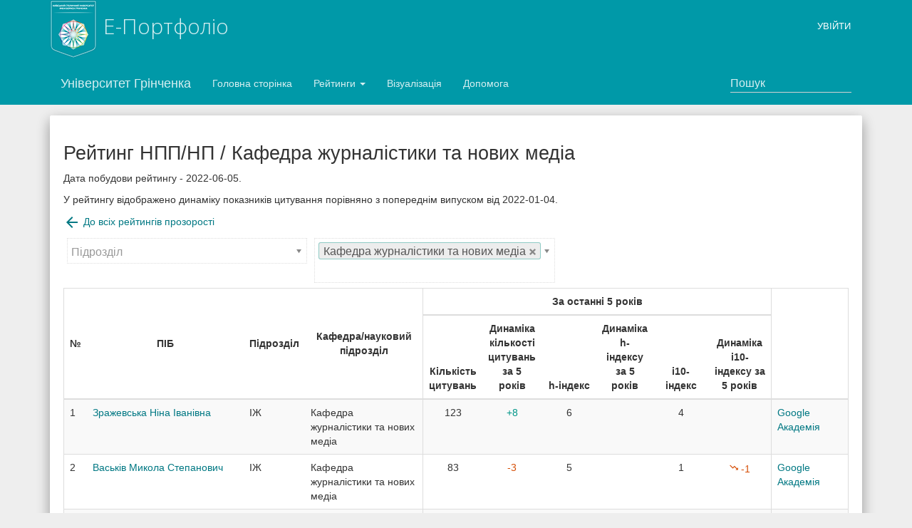

--- FILE ---
content_type: text/html; charset=UTF-8
request_url: https://eportfolio.kubg.edu.ua/citation-rating/0622/users?subdepartment%5B%5D=47
body_size: 9303
content:
    <!doctype html>
<html>
    <head>
        <meta charset="utf-8">
        <meta http-equiv="X-UA-Compatible" content="IE=edge">
        <meta name="viewport" content="width=device-width, initial-scale=1.0">
        <meta name="generator" content="HCPHP">
        
        <meta name="theme-color" content="#009587">
        <link href="/shared/img/favicon.ico" rel="shortcut icon" type="image/x-icon"> 
        
        <title>Рейтинг НПП/НП / Кафедра журналістики та нових медіа</title>
        <!--[if lt IE 9]>
            <script src="/shared/js/html5.min.js" language="javascript"></script>
            <script src="/shared/js/respond.min.js" language="javascript"></script>
        <![endif]-->

        
        <link type="text/css" rel="stylesheet" href="/shared/css/bootstrap.css" property="stylesheet">
        <link type="text/css" rel="stylesheet" href="/shared/css/jquery-ui.css" property="stylesheet">
        <link type="text/css" rel="stylesheet" href="/shared/css/jquery-ui.structure.css" property="stylesheet">
        <link type="text/css" rel="stylesheet" href="/shared/css/jquery-ui.theme.css" property="stylesheet">
        
        <link href='//fonts.googleapis.com/css?family=Open+Sans:300,400&subset=cyrillic,cyrillic-ext,latin' rel='stylesheet' type='text/css' property="stylesheet">
        <link type="text/css" rel="stylesheet" href="/shared/css/material.min.css" property="stylesheet">
        <link type="text/css" rel="stylesheet" href="/shared/css/material-icons.css" property="stylesheet">
        <link type="text/css" rel="stylesheet" href="/shared/css/ripples.min.css" property="stylesheet">
        <link type="text/css" rel="stylesheet" href="/shared/css/snackbar.min.css" property="stylesheet">
        
        <link href="/shared/css/jquery.dropdown.css" rel="stylesheet" property="stylesheet">
        
        <link type="text/css" rel="stylesheet" href="/shared/css/bootstrap-tokenfield.css" property="stylesheet">
        
        <link type="text/css" rel="stylesheet" href="/shared/css/nestable.css" property="stylesheet">
        
        <link type="text/css" rel="stylesheet" href="/shared/css/magnific-popup.css" property="stylesheet">

        <link type="text/css" rel="stylesheet" href="/shared/css/chosen.css">
        
        <link type="text/css" rel="stylesheet" href="/shared/css/trumbowyg.min.css" property="stylesheet">
        
        <link type="text/css" rel="stylesheet" href="/shared/css/style.css" property="stylesheet">

    </head>

    <body>
        <div id="page">
            <header class="shadow-z-2">
                <div class="container">
                    <div class="row">
                        <div class="col-md-6 col-md-push-6">
                            <menu class="topmenu">
                                                                    <li class="topmenu-item">
                                        <a href="https://eportfolio.kubg.edu.ua/login/" class="btn btn-primary btn-xs">Увійти</a>
                                    </li>
                                                            </menu>
                        </div>
                        <div class="logo col-md-6 col-md-pull-6">
                            <img src="/shared/img/logo.png" alt="logo">
                                                            <span>Е-Портфоліо</span>
                                                    </div>
                    </div>
                    <div class="row">
                        <div class="col-xs-12">
                            <div class="navbar navbar-default">
                                <div class="navbar-header">
                                    <button type="button" class="navbar-toggle" data-toggle="collapse" data-target=".navbar-responsive-collapse">
                                        <span class="icon-bar"></span>
                                        <span class="icon-bar"></span>
                                        <span class="icon-bar"></span>
                                    </button>
                                    <a class="navbar-brand" href="https://kubg.edu.ua" target="_blank">
                                        Університет Грінченка                                    </a>
                                </div>
                                <div class="navbar-collapse collapse navbar-responsive-collapse">
                                    <ul class="nav navbar-nav">
            <li><a href="https://eportfolio.kubg.edu.ua/" class="hcphp-link">Головна сторінка</a></li>            <li class="dropdown ">
        <a href="https://eportfolio.kubg.edu.ua/ratings/" data-target="#" class="dropdown-toggle" data-toggle="dropdown" id="">
            Рейтинги <b class="caret"></b>
        </a>
        <ul class="dropdown-menu">
                            <li><a href="https://eportfolio.kubg.edu.ua/rating/" class="hcphp-link">Лідер року</a></li>                            <li><a href="https://eportfolio.kubg.edu.ua/rating-subdepartments/" class="hcphp-link">Рейтинг кафедр</a></li>                            <li><a href="https://eportfolio.kubg.edu.ua/citation-rating" class="hcphp-link">Рейтинг прозорості</a></li>                            <li><a href="https://eportfolio.kubg.edu.ua/faculty-social-activity/" class="hcphp-link">Представлення кафедр в інтернет-просторі</a></li>                            <li><a href="https://eportfolio.kubg.edu.ua/rating-fku/" class="hcphp-link">Рейтинги Фахового коледжу «Універсум»</a></li>                    </ul>
    </li>
            <li><a href="https://eportfolio.kubg.edu.ua/rating/visualization" class="hcphp-link">Візуалізація</a></li>            <li><a href="https://eportfolio.kubg.edu.ua/help/" class="hcphp-link">Допомога</a></li>    </ul>                                    <form class="navbar-form navbar-right" action="/search/">
                                        <input type="text" name="s" class="form-control col-lg-8" placeholder="Пошук" value="">
                                    </form>
                                </div>
                            </div>
                        </div>
                    </div>
                </div>
            </header>
            <div class="content">
                <div class="container">
                    
                    <!-- Reserved $content var for page content -->
                    <div class="well">
    <div class="row">
        <div class="list-group">
            <div class="col-xs-12 content-group">
                <h1>Рейтинг НПП/НП / Кафедра журналістики та нових медіа</h1>
                <p>Дата побудови рейтингу - 2022-06-05.</p>
                                    <p>У рейтингу відображено динаміку показників цитування порівняно з попереднім випуском від 2022-01-04.</p>
                                <p><a href="/citation-rating"><span class="material-icons">&#xe5c4</span> До всіх рейтингів прозорості</a></p>
                <form class="form-horizontal filters-form" id="rating_filters">
    <fieldset>
        <div class="form-group col-lg-4 col-md-4">
            <select id="department_selector" name="department[]" class="form-control" multiple="multiple"
                    data-placeholder="Підрозділ" title="Підрозділ">
                <option value="0" hidden>Підрозділ</option>
                                    <option  
                        value="29">Інститут післядипломної освіти</option>
                                    <option  
                        value="31">Факультет права та міжнародних відносин</option>
                                    <option  
                        value="32">Факультет здоров'я, фізичного виховання і спорту</option>
                                    <option  
                        value="38">Факультет економіки та управління</option>
                                    <option  
                        value="39">Факультет журналістики</option>
                                    <option  
                        value="40">Факультет інформаційних технологій та математики</option>
                                    <option  
                        value="41">Факультет музичного мистецтва і хореографії</option>
                                    <option  
                        value="42">Факультет образотворчого мистецтва і дизайну</option>
                                    <option  
                        value="43">Факультет педагогічної освіти</option>
                                    <option  
                        value="44">Факультет психології, соціальної роботи та спеціальної освіти</option>
                                    <option  
                        value="45">Факультет романо-германської філології</option>
                                    <option  
                        value="46">Факультет суспільно-гуманітарних наук</option>
                                    <option  
                        value="47">Факультет східних мов</option>
                                    <option  
                        value="48">Факультет української філології, культури і мистецтва</option>
                                    <option  
                        value="53">Загальноуніверситетські підрозділи</option>
                            </select>
        </div>
        <div class="form-group col-lg-4 col-md-4">
            <select id="subdepartment_selector" name="subdepartment[]" class="form-control" multiple="multiple"
                    data-placeholder="Кафедра/НДЛ/НМЦ/ЦК" title="Кафедра/НДЛ/НМЦ/ЦК">
                <option value="0" hidden>Кафедра/НДЛ/НМЦ/ЦК</option>
                                                        <option  
                        value="10">Інститут післядипломної освіти</option>    
                                                                                <option  
                        value="13">Факультет права та міжнародних відносин</option>    
                                                                                <option  
                        value="14">Факультет здоров'я, фізичного виховання і спорту</option>    
                                                                                <option  
                        value="17">Кафедра управління </option>    
                                                                                <option  
                        value="19">Кафедра української мови</option>    
                                                                                <option  
                        value="20">Кафедра української літератури, компаративістики і грінченкознавства</option>    
                                                                                <option  
                        value="21">Кафедра академічного та естрадного вокалу</option>    
                                                                                <option  
                        value="22">Кафедра дизайну</option>    
                                                                                <option  
                        value="23">Кафедра романської філології</option>    
                                                                                <option  
                        value="24">Кафедра лінгвістики та перекладу</option>    
                                                                                <option  
                        value="27">Кафедра історії України </option>    
                                                                                <option  
                        value="28">Кафедра інструментально-виконавської майстерності</option>    
                                                                                <option  
                        value="30">Кафедра світової літератури</option>    
                                                                                <option  
                        value="32">Кафедра початкової освіти  </option>    
                                                                                <option  
                        value="34">Кафедра образотворчого мистецтва </option>    
                                                                                <option  
                        value="36">Кафедра реклами та зв'язків з громадськістю</option>    
                                                                                <option  
                        value="37">Кафедра дошкільної освіти</option>    
                                                                                <option  
                        value="38">Кафедра хореографії</option>    
                                                                                <option  
                        value="40">Кафедра музикознавства та музичної освіти</option>    
                                                                                <option  
                        value="41">Кафедра психології особистості та соціальних практик</option>    
                                                                                <option  
                        value="43">Кафедра фізичного виховання і педагогіки спорту</option>    
                                                                                <option  
                        value="44">Кафедра германської філології</option>    
                                                                                <option  
                        value="45">Кафедра всесвітньої історії </option>    
                                                                                <option  selected="selected" 
                        value="47">Кафедра журналістики та нових медіа</option>    
                                                                                <option  
                        value="48">Кафедра практичної психології</option>    
                                                                                <option  
                        value="51">Кафедра спорту та фітнесу</option>    
                                                                                <option  
                        value="52">Кафедра іноземних мов і методик їх навчання</option>    
                                                                                <option  
                        value="53">Кафедра спеціальної та інклюзивної освіти</option>    
                                                                                <option  
                        value="55">Кафедра соціальної педагогіки та соціальної роботи</option>    
                                                                                <option  
                        value="65">НМЦ природничо-математичної освіти та технологій</option>    
                                                                                <option  
                        value="66">НМЦ дошкільної та початкової освіти</option>    
                                                                                <option  
                        value="67">НМЦ професійного розвитку педагогічних працівників</option>    
                                                                                <option  
                        value="68">НМЦ інформаційних технологій</option>    
                                                                                <option  
                        value="70">НДЛ експериментальної педагогіки та педагогічних інновацій</option>    
                                                                                <option  
                        value="71">НМЦ гуманітарної освіти та виховання</option>    
                                                                                <option  
                        value="72">Ресурсний центр підтримки інклюзивної освіти</option>    
                                                                                <option  
                        value="73">Кафедра дошкільної та початкової освіти</option>    
                                                                                <option  
                        value="75">Кафедра природничо-математичної освіти та технологій</option>    
                                                                                <option  
                        value="76">Кафедра мовно-літературної освіти</option>    
                                                                                <option  
                        value="78">НВМ тележурналістики</option>    
                                                                                <option  
                        value="81">НВЦ "Грінченко-інформ"</option>    
                                                                                <option  
                        value="87">НДЛ цифровізації освіти</option>    
                                                                                <option  
                        value="89">НДЛ інтернаціоналізації вищої освіти</option>    
                                                                                <option  
                        value="90">Кафедра інформаційної та кібернетичної безпеки імені професора Володимира Бурячка</option>    
                                                                                <option  
                        value="91">Кафедра історичної та громадянської освіти</option>    
                                                                                <option  
                        value="92">Науково-методичні центри</option>    
                                                                                <option  
                        value="93">НМЦ соціально-гуманітарної взаємодії та організації дозвілля студентів</option>    
                                                                                <option  
                        value="94">Кафедра освітнього лідерства</option>    
                                                                                <option  
                        value="95">НМЦ практичної психології і соціальної роботи</option>    
                                                                                <option  
                        value="96">Кафедра англійської мови та комунікації</option>    
                                                                                <option  
                        value="99">Факультет економіки та управління</option>    
                                                                                <option  
                        value="101">Кафедра фінансів</option>    
                                                                                <option  
                        value="102">Кафедра міжнародної економіки</option>    
                                                                                <option  
                        value="104">Кафедра медіапродюсування та видавничої справи</option>    
                                                                                <option  
                        value="107">Кафедра міжнародної журналістики</option>    
                                                                                <option  
                        value="110">Кафедра фізичної терапії та ерготерапії</option>    
                                                                                <option  
                        value="111">Факультет інформаційних технологій та математики</option>    
                                                                                <option  
                        value="113">Кафедра комп'ютерних наук</option>    
                                                                                <option  
                        value="114">Кафедра математики і фізики</option>    
                                                                                <option  
                        value="115">Факультет музичного мистецтва і хореографії</option>    
                                                                                <option  
                        value="120">Навчальна лабораторія виконавської майстерності</option>    
                                                                                <option  
                        value="121">Факультет образотворчого мистецтва і дизайну</option>    
                                                                                <option  
                        value="124">Кафедра декоративного мистецтва і реставрації</option>    
                                                                                <option  
                        value="125">Факультет педагогічної освіти</option>    
                                                                                <option  
                        value="129">Кафедра освітології та психолого-педагогічних наук</option>    
                                                                                <option  
                        value="130">Кафедра публічного права</option>    
                                                                                <option  
                        value="131">Кафедра приватного права</option>    
                                                                                <option  
                        value="132">Кафедра міжнародних відносин</option>    
                                                                                <option  
                        value="133">Кафедра міжнародного права, європейської та євроатлантичної інтеграції</option>    
                                                                                <option  
                        value="139">Факультет романо-германської філології</option>    
                                                                                <option  
                        value="144">Факультет суспільно-гуманітарних наук</option>    
                                                                                <option  
                        value="148">Кафедра філософії та релігієзнавства</option>    
                                                                                <option  
                        value="149">Кафедра політології та соціології</option>    
                                                                                <option  
                        value="150">Факультет східних мов</option>    
                                                                                <option  
                        value="151">Кафедра японської мови і перекладу</option>    
                                                                                <option  
                        value="152">Кафедра китайської мови і перекладу</option>    
                                                                                <option  
                        value="153">Кафедра східної культури і літератури</option>    
                                                                                <option  
                        value="154">Факультет української філології, культури і мистецтва</option>    
                                                                                <option  
                        value="158">Кафедра інформаційних комунікацій</option>    
                                                                                <option  
                        value="160">Факультет журналістики</option>    
                                                                                <option  
                        value="161">Факультет психології, соціальної роботи та спеціальної освіти</option>    
                                                                                <option  
                        value="162">Бібліотека</option>    
                                                                                <option  
                        value="164">Загальний відділ</option>    
                                                                                <option  
                        value="165">Навчальний відділ (ІПО)</option>    
                                                                                <option  
                        value="166">Загальноуніверситетські підрозділи</option>    
                                                                                <option  
                        value="167">НМЦ досліджень, наукових проєктів та програм</option>    
                                                                                <option  
                        value="168">ННЦ розвитку персоналу та лідерства</option>    
                                                                                <option  
                        value="169">Музей Бориса Грінченка</option>    
                                                                                <option  
                        value="170">Кафедра музично-сценічного мистецтва</option>    
                                                                                <option  
                        value="172">Кафедра іноземних мов</option>    
                                                                                <option  
                        value="173">Кафедра фізичного виховання і базової загальновійськової підготовки</option>    
                                                                                <option  
                        value="174">НМЦ стандартизації та якості освіти</option>    
                                                    </select>
        </div>
    </fieldset>
</form>
                <table class="table table-striped table-hover scr" style="border: 1px solid #ddd;">
                    <thead>
                        <tr>
                            <th rowspan="2" width="3%;" style="vertical-align: middle;">№</th>
                            <th rowspan="2" width="20%;" style="vertical-align: middle;">ПІБ</th>
                            <th rowspan="2" width="5%;" style="vertical-align: middle;">Підрозділ</th>
                            <th rowspan="2" width="15%;" style="vertical-align: middle;">Кафедра/науковий підрозділ</th>
                            <th colspan="6" style="border-left: 1px solid #ddd;">За останні 5 років</th>
                            <th rowspan="2" style="border-left: 1px solid #ddd;"></th>
                        <tr>
                            <th width="7%;" style="border-left: 1px solid #ddd;">Кількість цитувань</th>
                            <th width="7%;">Динаміка кількості цитувань за 5 років</th>
                            <th width="7%;">h-індекс</th>
                            <th width="7%;">Динаміка h-індексу за 5 років</th>
                            <th width="7%;">i10-індекс</th>
                            <th width="8%;">Динаміка і10-індексу за 5 років</th>
                        </tr>
                    </thead>
                    <tbody>
                                                                                                            <tr>
                                    <td>1</td>
                                    <td><a href="/teacher/2811" target="_blank">Зражевська Ніна Іванівна</a>
                                                                        </td>
                                    <td>ІЖ</td>
                                    <td>Кафедра журналістики та нових медіа</td>
                                    <td class="centered" style="border-left: 1px solid #ddd;">123</td>
                                    <td class="centered">
                                                                                    <span class="dynamics positive">8</span>
                                                                            </td>
                                    <td class="centered">6</td>
                                    <td class="centered">
                                                                            </td>
                                    <td class="centered">4</td>
                                    <td class="centered">
                                                                            </td>
                                    <td style="border-left: 1px solid #ddd;">
                                                                                    <a href="https://scholar.google.com/citations?hl=uk&user=MhZVL_UAAAAJ&gmla=AJsN-F7qLOWTl7iFb_2QZRRn7J6HlF4DNaGgdVO4KNRtPHuEH6jiwo-RcI7L3hPtwUOl9-eX43KAXgULc8RCiBm_R9kNJyI4RQmgu8dvSp5XXqAPQHD46p8I-cQd7LrL4xM2fSyQCK74K5Lk38xlaJ1lvgW2SyKm7Q&sciund=8212748385620544912" target="_blank">Google Академія</a>
                                                                                                                    </td>
                                </tr>
                                                                <tr>
                                    <td>2</td>
                                    <td><a href="/teacher/967" target="_blank">Васьків Микола Степанович</a>
                                                                        </td>
                                    <td>ІЖ</td>
                                    <td>Кафедра журналістики та нових медіа</td>
                                    <td class="centered" style="border-left: 1px solid #ddd;">83</td>
                                    <td class="centered">
                                                                                    <span class="dynamics negative">-3</span>
                                                                            </td>
                                    <td class="centered">5</td>
                                    <td class="centered">
                                                                            </td>
                                    <td class="centered">1</td>
                                    <td class="centered">
                                                                                    <span class="dynamics i10-index negative">-1</span>
                                                                            </td>
                                    <td style="border-left: 1px solid #ddd;">
                                                                                    <a href="https://scholar.google.com.ua/citations?user=3oIOzk0AAAAJ&hl=uk&fbclid=IwAR2d4htPWDokNqXWmMj1c5KeMZFv_nnc5dISEK5U61hs47N-EFO6AoEXZJM" target="_blank">Google Академія</a>
                                                                                                                    </td>
                                </tr>
                                                                <tr>
                                    <td>3</td>
                                    <td><a href="/teacher/238" target="_blank">Фруктова Яна Станіславівна</a>
                                                                        </td>
                                    <td>ІЖ</td>
                                    <td>Кафедра журналістики та нових медіа</td>
                                    <td class="centered" style="border-left: 1px solid #ddd;">42</td>
                                    <td class="centered">
                                                                                    <span class="dynamics negative">-9</span>
                                                                            </td>
                                    <td class="centered">4</td>
                                    <td class="centered">
                                                                                    <span class="dynamics h-index negative">-1</span>
                                                                            </td>
                                    <td class="centered">0</td>
                                    <td class="centered">
                                                                            </td>
                                    <td style="border-left: 1px solid #ddd;">
                                                                                    <a href="https://scholar.google.ru/citations?view_op=list_works&hl=uk&user=nEDSAa8AAAAJ" target="_blank">Google Академія</a>
                                                                                                                    </td>
                                </tr>
                                                                <tr>
                                    <td>4</td>
                                    <td><a href="/teacher/1195" target="_blank">Георгієвська Вікторія Володимирівна</a>
                                                                        </td>
                                    <td>ІЖ</td>
                                    <td>Кафедра журналістики та нових медіа</td>
                                    <td class="centered" style="border-left: 1px solid #ddd;">31</td>
                                    <td class="centered">
                                                                                    <span class="dynamics positive">7</span>
                                                                            </td>
                                    <td class="centered">3</td>
                                    <td class="centered">
                                                                                    <span class="dynamics h-index positive">1</span>
                                                                            </td>
                                    <td class="centered">0</td>
                                    <td class="centered">
                                                                            </td>
                                    <td style="border-left: 1px solid #ddd;">
                                                                                    <a href="https://scholar.google.com.ua/citations?hl=uk&view_op=list_works&gmla=AJsN-F5ZQnxmgvnIEA235ltIAHXEIMcMJYWZ2_IbkPllJ-4WFBk-n66PZRGl_T6UUGbgh_jIas4xnQt6djbSEQ-gDJxDiHUDv4WLhmKBn4U1AADWzHeQHNDvXqJmMjOp4xpL-yrob3TmK4JQxas_7R4CbGLGFafM-Q&user=mAr7hF0AAAAJ" target="_blank">Google Академія</a>
                                                                                                                    </td>
                                </tr>
                                                                <tr>
                                    <td>5</td>
                                    <td><a href="/teacher/736" target="_blank">Лісневська Аліна Леонідівна</a>
                                                                        </td>
                                    <td>ІЖ</td>
                                    <td>Кафедра журналістики та нових медіа</td>
                                    <td class="centered" style="border-left: 1px solid #ddd;">21</td>
                                    <td class="centered">
                                                                                    <span class="dynamics positive">6</span>
                                                                            </td>
                                    <td class="centered">3</td>
                                    <td class="centered">
                                                                            </td>
                                    <td class="centered">0</td>
                                    <td class="centered">
                                                                            </td>
                                    <td style="border-left: 1px solid #ddd;">
                                                                                    <a href="https://scholar.google.com.ua/citations?hl=uk&amp;user=7CVPIfcAAAAJ" target="_blank">Google Академія</a>
                                                                                                                    </td>
                                </tr>
                                                                <tr>
                                    <td>6</td>
                                    <td><a href="/teacher/1092" target="_blank">Журавська Оксана Валеріївна</a>
                                                                        </td>
                                    <td>ІЖ</td>
                                    <td>Кафедра журналістики та нових медіа</td>
                                    <td class="centered" style="border-left: 1px solid #ddd;">19</td>
                                    <td class="centered">
                                                                                    <span class="dynamics positive">2</span>
                                                                            </td>
                                    <td class="centered">2</td>
                                    <td class="centered">
                                                                            </td>
                                    <td class="centered">0</td>
                                    <td class="centered">
                                                                            </td>
                                    <td style="border-left: 1px solid #ddd;">
                                                                                    <a href="https://scholar.google.com.ua/citations?user=NxKxilkAAAAJ&hl=ru&authuser=1" target="_blank">Google Академія</a>
                                                                                                                    </td>
                                </tr>
                                                                <tr>
                                    <td>7</td>
                                    <td><a href="/teacher/120" target="_blank">Погребняк Інга Василівна</a>
                                                                        </td>
                                    <td>ІЖ</td>
                                    <td>Кафедра журналістики та нових медіа</td>
                                    <td class="centered" style="border-left: 1px solid #ddd;">18</td>
                                    <td class="centered">
                                                                                    <span class="dynamics positive">6</span>
                                                                            </td>
                                    <td class="centered">2</td>
                                    <td class="centered">
                                                                            </td>
                                    <td class="centered">0</td>
                                    <td class="centered">
                                                                            </td>
                                    <td style="border-left: 1px solid #ddd;">
                                                                                    <a href="https://scholar.google.com.ua/citations?hl=uk&user=2xWyGKIAAAAJ&view_op=list_works&gmla=AJsN-F6s8dBtKphdCmaWU0bfOM6pd-tjbea0QW17sVx5IgrLjN0d6Rf0jGX_q_Kuk4_ENetn1lwUsUMHu_pJWXGmWByFfhHVLomxkEh15-0afKyUFfIo3R2B04UwFXeGDibcR_1jjcSh" target="_blank">Google Академія</a>
                                                                                                                    </td>
                                </tr>
                                                                <tr>
                                    <td>8</td>
                                    <td><a href="/teacher/379" target="_blank">Хамедова Ольга Анатоліївна</a>
                                                                        </td>
                                    <td>ІЖ</td>
                                    <td>Кафедра журналістики та нових медіа</td>
                                    <td class="centered" style="border-left: 1px solid #ddd;">13</td>
                                    <td class="centered">
                                                                                    <span class="dynamics negative">-5</span>
                                                                            </td>
                                    <td class="centered">2</td>
                                    <td class="centered">
                                                                            </td>
                                    <td class="centered">0</td>
                                    <td class="centered">
                                                                            </td>
                                    <td style="border-left: 1px solid #ddd;">
                                                                                    <a href="https://scholar.google.com.ua/citations?user=J9WDMjAAAAAJ&hl=ru" target="_blank">Google Академія</a>
                                                                                                                    </td>
                                </tr>
                                                                <tr>
                                    <td>9</td>
                                    <td><a href="/teacher/1089" target="_blank">Росінська Олена Анатоліївна</a>
                                                                        </td>
                                    <td>ІЖ</td>
                                    <td>Кафедра журналістики та нових медіа</td>
                                    <td class="centered" style="border-left: 1px solid #ddd;">10</td>
                                    <td class="centered">
                                                                                    <span class="dynamics negative">0</span>
                                                                            </td>
                                    <td class="centered">2</td>
                                    <td class="centered">
                                                                            </td>
                                    <td class="centered">0</td>
                                    <td class="centered">
                                                                            </td>
                                    <td style="border-left: 1px solid #ddd;">
                                                                                    <a href="https://scholar.google.com.ua/citations?hl=uk&amp;user=ZaviWiYAAAAJ&amp;view_op=list_works&amp;gmla=AJsN-F6tRlxobaeTa1Rp8wUxzfU54h2M8-Q9zXP4dRx77_tU00PrC0AKjHuI6U4LOz0BHopFUA-6_17N1ZzOr5oRK_5jIFJgmJo-P96WZj7s6eyJm6tiEZzSDafC0uKICLnpgjt6LO_uhik42gmP-jwv5Ja" target="_blank">Google Академія</a>
                                                                                                                    </td>
                                </tr>
                                                                <tr>
                                    <td>10</td>
                                    <td><a href="/teacher/2090" target="_blank">Досенко Анжеліка Костянтинівна</a>
                                                                        </td>
                                    <td>ІЖ</td>
                                    <td>Кафедра журналістики та нових медіа</td>
                                    <td class="centered" style="border-left: 1px solid #ddd;">9</td>
                                    <td class="centered">
                                                                                    <span class="dynamics negative">0</span>
                                                                            </td>
                                    <td class="centered">2</td>
                                    <td class="centered">
                                                                            </td>
                                    <td class="centered">0</td>
                                    <td class="centered">
                                                                            </td>
                                    <td style="border-left: 1px solid #ddd;">
                                                                                    <a href="https://scholar.google.com.ua/citations?hl=uk&user=TpwSTygAAAAJ&scilu=&scisig=AMstHGQAAAAAXD3ucW8ozXzCZS5wiq1JgYAkMleOG4Fz" target="_blank">Google Академія</a>
                                                                                                                    </td>
                                </tr>
                                                                <tr>
                                    <td>11</td>
                                    <td><a href="/teacher/2153" target="_blank">Бикова Ольга Миколаївна</a>
                                                                        </td>
                                    <td>ІЖ</td>
                                    <td>Кафедра журналістики та нових медіа</td>
                                    <td class="centered" style="border-left: 1px solid #ddd;">8</td>
                                    <td class="centered">
                                                                                    <span class="dynamics negative">0</span>
                                                                            </td>
                                    <td class="centered">2</td>
                                    <td class="centered">
                                                                            </td>
                                    <td class="centered">0</td>
                                    <td class="centered">
                                                                            </td>
                                    <td style="border-left: 1px solid #ddd;">
                                                                                    <a href="https://scholar.google.com/citations?hl=uk&user=FNtIErAAAAAJ&authuser=1&gmla=AJsN-F4OEb8gBk-A1Nekl5zDhCpy9S-LZAxztnFS7QFEqrLOBrtzF-un7ZzWKa3IfY5TuoTfhU11tXDCiogjqRJs-7OsUUezjb_0prp7-rZHGxIuNAmofB8&sciund=10774796075795275917" target="_blank">Google Академія</a>
                                                                                                                    </td>
                                </tr>
                                                                <tr>
                                    <td>12</td>
                                    <td><a href="/teacher/499" target="_blank">Одаренко Оксана Василівна</a>
                                                                        </td>
                                    <td>ІЖ</td>
                                    <td>Кафедра журналістики та нових медіа</td>
                                    <td class="centered" style="border-left: 1px solid #ddd;">4</td>
                                    <td class="centered">
                                                                                    <span class="dynamics negative">0</span>
                                                                            </td>
                                    <td class="centered">1</td>
                                    <td class="centered">
                                                                            </td>
                                    <td class="centered">0</td>
                                    <td class="centered">
                                                                            </td>
                                    <td style="border-left: 1px solid #ddd;">
                                                                                    <a href="https://scholar.google.com.ua/citations?hl=uk&user=s-V1ZDUAAAAJ" target="_blank">Google Академія</a>
                                                                                                                    </td>
                                </tr>
                                                                <tr>
                                    <td>13</td>
                                    <td><a href="/teacher/2449" target="_blank">Гондюл Олександра Дмитрівна</a>
                                                                        </td>
                                    <td>ІЖ</td>
                                    <td>Кафедра журналістики та нових медіа</td>
                                    <td class="centered" style="border-left: 1px solid #ddd;">4</td>
                                    <td class="centered">
                                                                                    <span class="dynamics negative">0</span>
                                                                            </td>
                                    <td class="centered">0</td>
                                    <td class="centered">
                                                                            </td>
                                    <td class="centered">0</td>
                                    <td class="centered">
                                                                            </td>
                                    <td style="border-left: 1px solid #ddd;">
                                                                                    <a href="https://scholar.google.com.ua/citations?hl=uk&user=fXhq0A4AAAAJ" target="_blank">Google Академія</a>
                                                                                                                    </td>
                                </tr>
                                                                <tr>
                                    <td>14</td>
                                    <td><a href="/teacher/1373" target="_blank">Куцай Тамара Іллівна</a>
                                                                        </td>
                                    <td>ІЖ</td>
                                    <td>Кафедра журналістики та нових медіа</td>
                                    <td class="centered" style="border-left: 1px solid #ddd;">0</td>
                                    <td class="centered">
                                                                                    <span class="dynamics negative">0</span>
                                                                            </td>
                                    <td class="centered">0</td>
                                    <td class="centered">
                                                                            </td>
                                    <td class="centered">0</td>
                                    <td class="centered">
                                                                            </td>
                                    <td style="border-left: 1px solid #ddd;">
                                                                                    <a href="https://scholar.google.com/citations?hl=uk&view_op=list_works&gmla=AJsN-F6AzVQFnHowBLMESeY1CWx2e_o07MbD2EGQCZj4Oy5ND3P0GyNRRi2R0n2llWewEpGeejT4jeJdVcMIUdyFhCiIpeubczUwAG6hoJnRr559o5Bw2Et_gQ9YYVta0rH3zze_8zR5&user=1sEVbK8AAAAJ" target="_blank">Google Академія</a>
                                                                                                                    </td>
                                </tr>
                                                                <tr>
                                    <td>15</td>
                                    <td><a href="/teacher/1852" target="_blank">Южда Григорій Григорович</a>
                                                                        </td>
                                    <td>ІЖ</td>
                                    <td>Кафедра журналістики та нових медіа</td>
                                    <td class="centered" style="border-left: 1px solid #ddd;">0</td>
                                    <td class="centered">
                                                                                    <span class="dynamics negative">0</span>
                                                                            </td>
                                    <td class="centered">0</td>
                                    <td class="centered">
                                                                            </td>
                                    <td class="centered">0</td>
                                    <td class="centered">
                                                                            </td>
                                    <td style="border-left: 1px solid #ddd;">
                                                                                    <a href="https://scholar.google.com.ua/citations?view_op=list_works&hl=uk&user=MOtbOyYAAAAJ" target="_blank">Google Академія</a>
                                                                                                                    </td>
                                </tr>
                                                                <tr>
                                    <td>16</td>
                                    <td><a href="/teacher/1502" target="_blank">Ангелова Мар'яна Степанівна</a>
                                                                        </td>
                                    <td>ІЖ</td>
                                    <td>Кафедра журналістики та нових медіа</td>
                                    <td class="centered" style="border-left: 1px solid #ddd;">0</td>
                                    <td class="centered">
                                                                                    <span class="dynamics negative">0</span>
                                                                            </td>
                                    <td class="centered">0</td>
                                    <td class="centered">
                                                                            </td>
                                    <td class="centered">0</td>
                                    <td class="centered">
                                                                            </td>
                                    <td style="border-left: 1px solid #ddd;">
                                                                                    <span class="text-warning">Немає покликання</span>
                                                                                                                    </td>
                                </tr>
                                                                <tr>
                                    <td>17</td>
                                    <td><a href="/teacher/1795" target="_blank">Безулік Ганна Володимирівна</a>
                                                                        </td>
                                    <td>ІЖ</td>
                                    <td>Кафедра журналістики та нових медіа</td>
                                    <td class="centered" style="border-left: 1px solid #ddd;">0</td>
                                    <td class="centered">
                                                                                    <span class="dynamics negative">0</span>
                                                                            </td>
                                    <td class="centered">0</td>
                                    <td class="centered">
                                                                            </td>
                                    <td class="centered">0</td>
                                    <td class="centered">
                                                                            </td>
                                    <td style="border-left: 1px solid #ddd;">
                                                                                    <span class="text-warning">Немає покликання</span>
                                                                                                                    </td>
                                </tr>
                                                                <tr>
                                    <td>18</td>
                                    <td><a href="/teacher/2809" target="_blank">Карась Максим Анатолійович</a>
                                                                        </td>
                                    <td>ІЖ</td>
                                    <td>Кафедра журналістики та нових медіа</td>
                                    <td class="centered" style="border-left: 1px solid #ddd;">0</td>
                                    <td class="centered">
                                                                                    <span class="dynamics negative">0</span>
                                                                            </td>
                                    <td class="centered">0</td>
                                    <td class="centered">
                                                                            </td>
                                    <td class="centered">0</td>
                                    <td class="centered">
                                                                            </td>
                                    <td style="border-left: 1px solid #ddd;">
                                                                                    <span class="text-warning">Немає покликання</span>
                                                                                                                    </td>
                                </tr>
                                                                <tr>
                                    <td>19</td>
                                    <td><a href="/teacher/2452" target="_blank">Ратушний Роман Ярославович</a>
                                                                        </td>
                                    <td>ІЖ</td>
                                    <td>Кафедра журналістики та нових медіа</td>
                                    <td class="centered" style="border-left: 1px solid #ddd;">0</td>
                                    <td class="centered">
                                                                                    <span class="dynamics negative">0</span>
                                                                            </td>
                                    <td class="centered">0</td>
                                    <td class="centered">
                                                                            </td>
                                    <td class="centered">0</td>
                                    <td class="centered">
                                                                            </td>
                                    <td style="border-left: 1px solid #ddd;">
                                                                                    <span class="text-warning">Немає покликання</span>
                                                                                                                    </td>
                                </tr>
                                                                <tr>
                                    <td>20</td>
                                    <td><a href="/teacher/2727" target="_blank">Усенко Юлія Вячеславівна</a>
                                                                        </td>
                                    <td>ІЖ</td>
                                    <td>Кафедра журналістики та нових медіа</td>
                                    <td class="centered" style="border-left: 1px solid #ddd;">0</td>
                                    <td class="centered">
                                                                                    <span class="dynamics negative">0</span>
                                                                            </td>
                                    <td class="centered">0</td>
                                    <td class="centered">
                                                                            </td>
                                    <td class="centered">0</td>
                                    <td class="centered">
                                                                            </td>
                                    <td style="border-left: 1px solid #ddd;">
                                                                                    <span class="text-warning">Немає покликання</span>
                                                                                                                    </td>
                                </tr>
                                                                                </tbody>
                </table>
            </div>
        </div>
    </div>
</div>
                </div>
            </div>
        </div>
        <footer>
            <div class="container">
                <div class="row">
                    <div class="col-xs-4 logo">
                        <img src="/shared/img/logo.png" alt="logo">
                        <span class="hidden-xs">Київський столичний університет імені Бориса Грінченка</span>
                    </div>
                    <div class="col-xs-8">
                        <menu>
                            <li>Розробка і підтримка системи: <br>
                                <a href="https://kubg.edu.ua/struktura/pidrozdili/ndl-informatizatsiji-osviti/pro-pidrozdil.html" target="_blank">НДЛ цифровізації освіти <i class="material-icons">&#xE157;</i></a>
                            </li>
                            <li><a href="https://kubg.edu.ua/">Портал Університету <i class="material-icons">&#xE157;</i></a></li>
                        </menu>
                    </div>
                </div>
            </div>
        </footer>

        
        <script src="/shared/js/jquery.min.js" language="javascript"></script>
        <script src="/shared/js/jquery.ui.min.js" language="javascript"></script>
        <script src="/shared/js/bootstrap.min.js" language="javascript"></script>
        
        <script src="/shared/js/material.min.js" language="javascript"></script>
        <script src="/shared/js/ripples.min.js" language="javascript"></script>
        <script src="/shared/js/snackbar.min.js" language="javascript"></script>
        <script src='https://www.google.com/recaptcha/api.js'></script>
        
        <script src="/shared/js/bootstrap-tokenfield.min.js"></script>
        
        <script src="/shared/js/nestable.min.js"></script>
        
        <script src="/shared/js/magnific-popup.min.js"></script>
        
        <script src="/shared/js/trumbowyg.min.js"></script>
        <script src="/shared/js/trumbowyg_ua.min.js"></script>
        <script src="/shared/js/chosen.jquery.min.js"></script>
        
        <script src="/shared/js/chart.min.js"></script>
        <script src="/shared/js/chart.labels.min.js"></script>
        
        
        <script src="/shared/js/start.js?v1" language="javascript"></script>
    </body>
</html>

--- FILE ---
content_type: text/css
request_url: https://eportfolio.kubg.edu.ua/shared/css/bootstrap.css
body_size: 123151
content:
/*! * Bootstrap v3.3.2 (http://getbootstrap.com) * Copyright 2011-2015 Twitter, Inc. * Licensed under MIT (https://github.com/twbs/bootstrap/blob/master/LICENSE) */
/*! normalize.css v3.0.2 | MIT License | git.io/normalize */
html { font-family:sans-serif;-webkit-text-size-adjust:100%;-ms-text-size-adjust:100% }
body { margin:0 }
article,aside,details,figcaption,figure,footer,header,hgroup,main,menu,nav,section,summary { display:block }
audio,canvas,progress,video { display:inline-block;vertical-align:baseline }
audio:not([controls]) { display:none;height:0 }
[hidden],template { display:none }
a { background-color:transparent }
a:active,a:hover { outline:0 }
abbr[title] { border-bottom:1px dotted }
b,strong { font-weight:700 }
dfn { font-style:italic }
h1 { margin:.67em 0;font-size:2em }
mark { color:#000;background:#ff0 }
small { font-size:80% }
sub,sup { position:relative;font-size:75%;line-height:0;vertical-align:baseline }
sup { top:-.5em }
sub { bottom:-.25em }
img { border:0 }
svg:not(:root) { overflow:hidden }
figure { margin:1em 40px }
hr { height:0;-webkit-box-sizing:content-box;-moz-box-sizing:content-box;box-sizing:content-box }
pre { overflow:auto }
code,kbd,pre,samp { font-family:monospace,monospace;font-size:1em }
button,input,optgroup,select,textarea { margin:0;font:inherit;color:inherit }
button { overflow:visible }
button,select { text-transform:none }
button,html input[type=button],input[type=reset],input[type=submit] { -webkit-appearance:button;cursor:pointer }
button[disabled],html input[disabled] { cursor:default }
button::-moz-focus-inner,input::-moz-focus-inner { padding:0;border:0 }
input { line-height:normal }
input[type=checkbox],input[type=radio] { -webkit-box-sizing:border-box;-moz-box-sizing:border-box;box-sizing:border-box;padding:0 }
input[type=number]::-webkit-inner-spin-button,input[type=number]::-webkit-outer-spin-button { height:auto }
input[type=search] { -webkit-box-sizing:content-box;-moz-box-sizing:content-box;box-sizing:content-box;-webkit-appearance:textfield }
input[type=search]::-webkit-search-cancel-button,input[type=search]::-webkit-search-decoration { -webkit-appearance:none }
fieldset { padding:.35em .625em .75em;margin:0 2px;border:1px solid silver }
legend { padding:0;border:0 }
textarea { overflow:auto }
optgroup { font-weight:700 }
table { border-spacing:0;border-collapse:collapse }
td,th { padding:0 }
/*! Source:https://github.com/h5bp/html5-boilerplate/blob/master/src/css/main.css */
@media print { *,:after,:before { color:#000!important;text-shadow:none!important;background:0 0!important;-webkit-box-shadow:none!important;box-shadow:none!important }
a,a:visited { text-decoration:underline }
a[href]:after { content:" (" attr(href) ")" }
abbr[title]:after { content:" (" attr(title) ")" }
a[href^="javascript:"]:after,a[href^="#"]:after { content:"" }
blockquote,pre { border:1px solid #999;page-break-inside:avoid }
thead { display:table-header-group }
img,tr { page-break-inside:avoid }
img { max-width:100%!important }
h2,h3,p { orphans:3;widows:3 }
h2,h3 { page-break-after:avoid }
select { background:#fff!important }
.navbar { display:none }
.btn>.caret,.dropup>.btn>.caret { border-top-color:#000!important }
.label { border:1px solid #000 }
.table { border-collapse:collapse!important }
.table td,.table th { background-color:#fff!important }
.table-bordered td,.table-bordered th { border:1px solid #ddd!important }
 }
@font-face { font-family:'Glyphicons Halflings';src:url(../fonts/glyphicons-halflings-regular.eot);src:url(../fonts/glyphicons-halflings-regular.eot?#iefix) format('embedded-opentype'),url(../fonts/glyphicons-halflings-regular.woff2) format('woff2'),url(../fonts/glyphicons-halflings-regular.woff) format('woff'),url(../fonts/glyphicons-halflings-regular.ttf) format('truetype'),url(../fonts/glyphicons-halflings-regular.svg#glyphicons_halflingsregular) format('svg') }
.glyphicon { position:relative;top:1px;display:inline-block;font-family:'Glyphicons Halflings';font-style:normal;font-weight:400;line-height:1;-webkit-font-smoothing:antialiased;-moz-osx-font-smoothing:grayscale }
.glyphicon-asterisk:before { content:"\2a" }
.glyphicon-plus:before { content:"\2b" }
.glyphicon-eur:before,.glyphicon-euro:before { content:"\20ac" }
.glyphicon-minus:before { content:"\2212" }
.glyphicon-cloud:before { content:"\2601" }
.glyphicon-envelope:before { content:"\2709" }
.glyphicon-pencil:before { content:"\270f" }
.glyphicon-glass:before { content:"\e001" }
.glyphicon-music:before { content:"\e002" }
.glyphicon-search:before { content:"\e003" }
.glyphicon-heart:before { content:"\e005" }
.glyphicon-star:before { content:"\e006" }
.glyphicon-star-empty:before { content:"\e007" }
.glyphicon-user:before { content:"\e008" }
.glyphicon-film:before { content:"\e009" }
.glyphicon-th-large:before { content:"\e010" }
.glyphicon-th:before { content:"\e011" }
.glyphicon-th-list:before { content:"\e012" }
.glyphicon-ok:before { content:"\e013" }
.glyphicon-remove:before { content:"\e014" }
.glyphicon-zoom-in:before { content:"\e015" }
.glyphicon-zoom-out:before { content:"\e016" }
.glyphicon-off:before { content:"\e017" }
.glyphicon-signal:before { content:"\e018" }
.glyphicon-cog:before { content:"\e019" }
.glyphicon-trash:before { content:"\e020" }
.glyphicon-home:before { content:"\e021" }
.glyphicon-file:before { content:"\e022" }
.glyphicon-time:before { content:"\e023" }
.glyphicon-road:before { content:"\e024" }
.glyphicon-download-alt:before { content:"\e025" }
.glyphicon-download:before { content:"\e026" }
.glyphicon-upload:before { content:"\e027" }
.glyphicon-inbox:before { content:"\e028" }
.glyphicon-play-circle:before { content:"\e029" }
.glyphicon-repeat:before { content:"\e030" }
.glyphicon-refresh:before { content:"\e031" }
.glyphicon-list-alt:before { content:"\e032" }
.glyphicon-lock:before { content:"\e033" }
.glyphicon-flag:before { content:"\e034" }
.glyphicon-headphones:before { content:"\e035" }
.glyphicon-volume-off:before { content:"\e036" }
.glyphicon-volume-down:before { content:"\e037" }
.glyphicon-volume-up:before { content:"\e038" }
.glyphicon-qrcode:before { content:"\e039" }
.glyphicon-barcode:before { content:"\e040" }
.glyphicon-tag:before { content:"\e041" }
.glyphicon-tags:before { content:"\e042" }
.glyphicon-book:before { content:"\e043" }
.glyphicon-bookmark:before { content:"\e044" }
.glyphicon-print:before { content:"\e045" }
.glyphicon-camera:before { content:"\e046" }
.glyphicon-font:before { content:"\e047" }
.glyphicon-bold:before { content:"\e048" }
.glyphicon-italic:before { content:"\e049" }
.glyphicon-text-height:before { content:"\e050" }
.glyphicon-text-width:before { content:"\e051" }
.glyphicon-align-left:before { content:"\e052" }
.glyphicon-align-center:before { content:"\e053" }
.glyphicon-align-right:before { content:"\e054" }
.glyphicon-align-justify:before { content:"\e055" }
.glyphicon-list:before { content:"\e056" }
.glyphicon-indent-left:before { content:"\e057" }
.glyphicon-indent-right:before { content:"\e058" }
.glyphicon-facetime-video:before { content:"\e059" }
.glyphicon-picture:before { content:"\e060" }
.glyphicon-map-marker:before { content:"\e062" }
.glyphicon-adjust:before { content:"\e063" }
.glyphicon-tint:before { content:"\e064" }
.glyphicon-edit:before { content:"\e065" }
.glyphicon-share:before { content:"\e066" }
.glyphicon-check:before { content:"\e067" }
.glyphicon-move:before { content:"\e068" }
.glyphicon-step-backward:before { content:"\e069" }
.glyphicon-fast-backward:before { content:"\e070" }
.glyphicon-backward:before { content:"\e071" }
.glyphicon-play:before { content:"\e072" }
.glyphicon-pause:before { content:"\e073" }
.glyphicon-stop:before { content:"\e074" }
.glyphicon-forward:before { content:"\e075" }
.glyphicon-fast-forward:before { content:"\e076" }
.glyphicon-step-forward:before { content:"\e077" }
.glyphicon-eject:before { content:"\e078" }
.glyphicon-chevron-left:before { content:"\e079" }
.glyphicon-chevron-right:before { content:"\e080" }
.glyphicon-plus-sign:before { content:"\e081" }
.glyphicon-minus-sign:before { content:"\e082" }
.glyphicon-remove-sign:before { content:"\e083" }
.glyphicon-ok-sign:before { content:"\e084" }
.glyphicon-question-sign:before { content:"\e085" }
.glyphicon-info-sign:before { content:"\e086" }
.glyphicon-screenshot:before { content:"\e087" }
.glyphicon-remove-circle:before { content:"\e088" }
.glyphicon-ok-circle:before { content:"\e089" }
.glyphicon-ban-circle:before { content:"\e090" }
.glyphicon-arrow-left:before { content:"\e091" }
.glyphicon-arrow-right:before { content:"\e092" }
.glyphicon-arrow-up:before { content:"\e093" }
.glyphicon-arrow-down:before { content:"\e094" }
.glyphicon-share-alt:before { content:"\e095" }
.glyphicon-resize-full:before { content:"\e096" }
.glyphicon-resize-small:before { content:"\e097" }
.glyphicon-exclamation-sign:before { content:"\e101" }
.glyphicon-gift:before { content:"\e102" }
.glyphicon-leaf:before { content:"\e103" }
.glyphicon-fire:before { content:"\e104" }
.glyphicon-eye-open:before { content:"\e105" }
.glyphicon-eye-close:before { content:"\e106" }
.glyphicon-warning-sign:before { content:"\e107" }
.glyphicon-plane:before { content:"\e108" }
.glyphicon-calendar:before { content:"\e109" }
.glyphicon-random:before { content:"\e110" }
.glyphicon-comment:before { content:"\e111" }
.glyphicon-magnet:before { content:"\e112" }
.glyphicon-chevron-up:before { content:"\e113" }
.glyphicon-chevron-down:before { content:"\e114" }
.glyphicon-retweet:before { content:"\e115" }
.glyphicon-shopping-cart:before { content:"\e116" }
.glyphicon-folder-close:before { content:"\e117" }
.glyphicon-folder-open:before { content:"\e118" }
.glyphicon-resize-vertical:before { content:"\e119" }
.glyphicon-resize-horizontal:before { content:"\e120" }
.glyphicon-hdd:before { content:"\e121" }
.glyphicon-bullhorn:before { content:"\e122" }
.glyphicon-bell:before { content:"\e123" }
.glyphicon-certificate:before { content:"\e124" }
.glyphicon-thumbs-up:before { content:"\e125" }
.glyphicon-thumbs-down:before { content:"\e126" }
.glyphicon-hand-right:before { content:"\e127" }
.glyphicon-hand-left:before { content:"\e128" }
.glyphicon-hand-up:before { content:"\e129" }
.glyphicon-hand-down:before { content:"\e130" }
.glyphicon-circle-arrow-right:before { content:"\e131" }
.glyphicon-circle-arrow-left:before { content:"\e132" }
.glyphicon-circle-arrow-up:before { content:"\e133" }
.glyphicon-circle-arrow-down:before { content:"\e134" }
.glyphicon-globe:before { content:"\e135" }
.glyphicon-wrench:before { content:"\e136" }
.glyphicon-tasks:before { content:"\e137" }
.glyphicon-filter:before { content:"\e138" }
.glyphicon-briefcase:before { content:"\e139" }
.glyphicon-fullscreen:before { content:"\e140" }
.glyphicon-dashboard:before { content:"\e141" }
.glyphicon-paperclip:before { content:"\e142" }
.glyphicon-heart-empty:before { content:"\e143" }
.glyphicon-link:before { content:"\e144" }
.glyphicon-phone:before { content:"\e145" }
.glyphicon-pushpin:before { content:"\e146" }
.glyphicon-usd:before { content:"\e148" }
.glyphicon-gbp:before { content:"\e149" }
.glyphicon-sort:before { content:"\e150" }
.glyphicon-sort-by-alphabet:before { content:"\e151" }
.glyphicon-sort-by-alphabet-alt:before { content:"\e152" }
.glyphicon-sort-by-order:before { content:"\e153" }
.glyphicon-sort-by-order-alt:before { content:"\e154" }
.glyphicon-sort-by-attributes:before { content:"\e155" }
.glyphicon-sort-by-attributes-alt:before { content:"\e156" }
.glyphicon-unchecked:before { content:"\e157" }
.glyphicon-expand:before { content:"\e158" }
.glyphicon-collapse-down:before { content:"\e159" }
.glyphicon-collapse-up:before { content:"\e160" }
.glyphicon-log-in:before { content:"\e161" }
.glyphicon-flash:before { content:"\e162" }
.glyphicon-log-out:before { content:"\e163" }
.glyphicon-new-window:before { content:"\e164" }
.glyphicon-record:before { content:"\e165" }
.glyphicon-save:before { content:"\e166" }
.glyphicon-open:before { content:"\e167" }
.glyphicon-saved:before { content:"\e168" }
.glyphicon-import:before { content:"\e169" }
.glyphicon-export:before { content:"\e170" }
.glyphicon-send:before { content:"\e171" }
.glyphicon-floppy-disk:before { content:"\e172" }
.glyphicon-floppy-saved:before { content:"\e173" }
.glyphicon-floppy-remove:before { content:"\e174" }
.glyphicon-floppy-save:before { content:"\e175" }
.glyphicon-floppy-open:before { content:"\e176" }
.glyphicon-credit-card:before { content:"\e177" }
.glyphicon-transfer:before { content:"\e178" }
.glyphicon-cutlery:before { content:"\e179" }
.glyphicon-header:before { content:"\e180" }
.glyphicon-compressed:before { content:"\e181" }
.glyphicon-earphone:before { content:"\e182" }
.glyphicon-phone-alt:before { content:"\e183" }
.glyphicon-tower:before { content:"\e184" }
.glyphicon-stats:before { content:"\e185" }
.glyphicon-sd-video:before { content:"\e186" }
.glyphicon-hd-video:before { content:"\e187" }
.glyphicon-subtitles:before { content:"\e188" }
.glyphicon-sound-stereo:before { content:"\e189" }
.glyphicon-sound-dolby:before { content:"\e190" }
.glyphicon-sound-5-1:before { content:"\e191" }
.glyphicon-sound-6-1:before { content:"\e192" }
.glyphicon-sound-7-1:before { content:"\e193" }
.glyphicon-copyright-mark:before { content:"\e194" }
.glyphicon-registration-mark:before { content:"\e195" }
.glyphicon-cloud-download:before { content:"\e197" }
.glyphicon-cloud-upload:before { content:"\e198" }
.glyphicon-tree-conifer:before { content:"\e199" }
.glyphicon-tree-deciduous:before { content:"\e200" }
.glyphicon-cd:before { content:"\e201" }
.glyphicon-save-file:before { content:"\e202" }
.glyphicon-open-file:before { content:"\e203" }
.glyphicon-level-up:before { content:"\e204" }
.glyphicon-copy:before { content:"\e205" }
.glyphicon-paste:before { content:"\e206" }
.glyphicon-alert:before { content:"\e209" }
.glyphicon-equalizer:before { content:"\e210" }
.glyphicon-king:before { content:"\e211" }
.glyphicon-queen:before { content:"\e212" }
.glyphicon-pawn:before { content:"\e213" }
.glyphicon-bishop:before { content:"\e214" }
.glyphicon-knight:before { content:"\e215" }
.glyphicon-baby-formula:before { content:"\e216" }
.glyphicon-tent:before { content:"\26fa" }
.glyphicon-blackboard:before { content:"\e218" }
.glyphicon-bed:before { content:"\e219" }
.glyphicon-apple:before { content:"\f8ff" }
.glyphicon-erase:before { content:"\e221" }
.glyphicon-hourglass:before { content:"\231b" }
.glyphicon-lamp:before { content:"\e223" }
.glyphicon-duplicate:before { content:"\e224" }
.glyphicon-piggy-bank:before { content:"\e225" }
.glyphicon-scissors:before { content:"\e226" }
.glyphicon-bitcoin:before { content:"\e227" }
.glyphicon-yen:before { content:"\00a5" }
.glyphicon-ruble:before { content:"\20bd" }
.glyphicon-scale:before { content:"\e230" }
.glyphicon-ice-lolly:before { content:"\e231" }
.glyphicon-ice-lolly-tasted:before { content:"\e232" }
.glyphicon-education:before { content:"\e233" }
.glyphicon-option-horizontal:before { content:"\e234" }
.glyphicon-option-vertical:before { content:"\e235" }
.glyphicon-menu-hamburger:before { content:"\e236" }
.glyphicon-modal-window:before { content:"\e237" }
.glyphicon-oil:before { content:"\e238" }
.glyphicon-grain:before { content:"\e239" }
.glyphicon-sunglasses:before { content:"\e240" }
.glyphicon-text-size:before { content:"\e241" }
.glyphicon-text-color:before { content:"\e242" }
.glyphicon-text-background:before { content:"\e243" }
.glyphicon-object-align-top:before { content:"\e244" }
.glyphicon-object-align-bottom:before { content:"\e245" }
.glyphicon-object-align-horizontal:before { content:"\e246" }
.glyphicon-object-align-left:before { content:"\e247" }
.glyphicon-object-align-vertical:before { content:"\e248" }
.glyphicon-object-align-right:before { content:"\e249" }
.glyphicon-triangle-right:before { content:"\e250" }
.glyphicon-triangle-left:before { content:"\e251" }
.glyphicon-triangle-bottom:before { content:"\e252" }
.glyphicon-triangle-top:before { content:"\e253" }
.glyphicon-console:before { content:"\e254" }
.glyphicon-superscript:before { content:"\e255" }
.glyphicon-subscript:before { content:"\e256" }
.glyphicon-menu-left:before { content:"\e257" }
.glyphicon-menu-right:before { content:"\e258" }
.glyphicon-menu-down:before { content:"\e259" }
.glyphicon-menu-up:before { content:"\e260" }
* { -webkit-box-sizing:border-box;-moz-box-sizing:border-box;box-sizing:border-box }
:after,:before { -webkit-box-sizing:border-box;-moz-box-sizing:border-box;box-sizing:border-box }
html { font-size:10px;-webkit-tap-highlight-color:rgba(0,0,0,0) }
body { font-family:"Helvetica Neue",Helvetica,Arial,sans-serif;font-size:14px;line-height:1.42857143;color:#333;background-color:#fff }
button,input,select,textarea { font-family:inherit;font-size:inherit;line-height:inherit }
a { color:#337ab7;text-decoration:none }
a:focus,a:hover { color:#23527c;text-decoration:underline }
a:focus { outline:thin dotted;outline:5px auto -webkit-focus-ring-color;outline-offset:-2px }
figure { margin:0 }
img { vertical-align:middle }
.carousel-inner>.item>a>img,.carousel-inner>.item>img,.img-responsive,.thumbnail a>img,.thumbnail>img { display:block;max-width:100%;height:auto }
.img-rounded { border-radius:6px }
.img-thumbnail { display:inline-block;max-width:100%;height:auto;padding:4px;line-height:1.42857143;background-color:#fff;border:1px solid #ddd;border-radius:4px;-webkit-transition:all .2s ease-in-out;-o-transition:all .2s ease-in-out;transition:all .2s ease-in-out }
.img-circle { border-radius:50% }
hr { margin-top:20px;margin-bottom:20px;border:0;border-top:1px solid #eee }
.sr-only { position:absolute;width:1px;height:1px;padding:0;margin:-1px;overflow:hidden;clip:rect(0,0,0,0);border:0 }
.sr-only-focusable:active,.sr-only-focusable:focus { position:static;width:auto;height:auto;margin:0;overflow:visible;clip:auto }
.h1,.h2,.h3,.h4,.h5,.h6,h1,h2,h3,h4,h5,h6 { font-family:inherit;font-weight:500;line-height:1.1;color:inherit }
.h1 .small,.h1 small,.h2 .small,.h2 small,.h3 .small,.h3 small,.h4 .small,.h4 small,.h5 .small,.h5 small,.h6 .small,.h6 small,h1 .small,h1 small,h2 .small,h2 small,h3 .small,h3 small,h4 .small,h4 small,h5 .small,h5 small,h6 .small,h6 small { font-weight:400;line-height:1;color:#777 }
.h1,.h2,.h3,h1,h2,h3 { margin-top:20px;margin-bottom:10px }
.h1 .small,.h1 small,.h2 .small,.h2 small,.h3 .small,.h3 small,h1 .small,h1 small,h2 .small,h2 small,h3 .small,h3 small { font-size:65% }
.h4,.h5,.h6,h4,h5,h6 { margin-top:10px;margin-bottom:10px }
.h4 .small,.h4 small,.h5 .small,.h5 small,.h6 .small,.h6 small,h4 .small,h4 small,h5 .small,h5 small,h6 .small,h6 small { font-size:75% }
.h1,h1 { font-size:36px }
.h2,h2 { font-size:30px }
.h3,h3 { font-size:24px }
.h4,h4 { font-size:18px }
.h5,h5 { font-size:14px }
.h6,h6 { font-size:12px }
p { margin:0 0 10px }
.lead { margin-bottom:20px;font-size:16px;font-weight:300;line-height:1.4 }
@media (min-width:768px) { .lead { font-size:21px }
 }
.small,small { font-size:85% }
.mark,mark { padding:.2em;background-color:#fcf8e3 }
.text-left { text-align:left }
.text-right { text-align:right }
.text-center { text-align:center }
.text-justify { text-align:justify }
.text-nowrap { white-space:nowrap }
.text-lowercase { text-transform:lowercase }
.text-uppercase { text-transform:uppercase }
.text-capitalize { text-transform:capitalize }
.text-muted { color:#777 }
.text-primary { color:#337ab7 }
a.text-primary:hover { color:#286090 }
.text-success { color:#3c763d }
a.text-success:hover { color:#2b542c }
.text-info { color:#31708f }
a.text-info:hover { color:#245269 }
.text-warning { color:#8a6d3b }
a.text-warning:hover { color:#66512c }
.text-danger { color:#a94442 }
a.text-danger:hover { color:#843534 }
.bg-primary { color:#fff;background-color:#337ab7 }
a.bg-primary:hover { background-color:#286090 }
.bg-success { background-color:#dff0d8 }
a.bg-success:hover { background-color:#c1e2b3 }
.bg-info { background-color:#d9edf7 }
a.bg-info:hover { background-color:#afd9ee }
.bg-warning { background-color:#fcf8e3 }
a.bg-warning:hover { background-color:#f7ecb5 }
.bg-danger { background-color:#f2dede }
a.bg-danger:hover { background-color:#e4b9b9 }
.page-header { padding-bottom:9px;margin:40px 0 20px;border-bottom:1px solid #eee }
ol,ul { margin-top:0;margin-bottom:10px }
ol ol,ol ul,ul ol,ul ul { margin-bottom:0 }
.list-unstyled { padding-left:0;list-style:none }
.list-inline { padding-left:0;margin-left:-5px;list-style:none }
.list-inline>li { display:inline-block;padding-right:5px;padding-left:5px }
dl { margin-top:0;margin-bottom:20px }
dd,dt { line-height:1.42857143 }
dt { font-weight:700 }
dd { margin-left:0 }
@media (min-width:768px) { .dl-horizontal dt { float:left;width:160px;overflow:hidden;clear:left;text-align:right;text-overflow:ellipsis;white-space:nowrap }
.dl-horizontal dd { margin-left:180px }
 }
abbr[data-original-title],abbr[title] { cursor:help;border-bottom:1px dotted #777 }
.initialism { font-size:90%;text-transform:uppercase }
blockquote { padding:10px 20px;margin:0 0 20px;font-size:17.5px;border-left:5px solid #eee }
blockquote ol:last-child,blockquote p:last-child,blockquote ul:last-child { margin-bottom:0 }
blockquote .small,blockquote footer,blockquote small { display:block;font-size:80%;line-height:1.42857143;color:#777 }
blockquote .small:before,blockquote footer:before,blockquote small:before { content:'\2014 \00A0' }
.blockquote-reverse,blockquote.pull-right { padding-right:15px;padding-left:0;text-align:right;border-right:5px solid #eee;border-left:0 }
.blockquote-reverse .small:before,.blockquote-reverse footer:before,.blockquote-reverse small:before,blockquote.pull-right .small:before,blockquote.pull-right footer:before,blockquote.pull-right small:before { content:'' }
.blockquote-reverse .small:after,.blockquote-reverse footer:after,.blockquote-reverse small:after,blockquote.pull-right .small:after,blockquote.pull-right footer:after,blockquote.pull-right small:after { content:'\00A0 \2014' }
address { margin-bottom:20px;font-style:normal;line-height:1.42857143 }
code,kbd,pre,samp { font-family:Menlo,Monaco,Consolas,"Courier New",monospace }
code { padding:2px 4px;font-size:90%;color:#c7254e;background-color:#f9f2f4;border-radius:4px }
kbd { padding:2px 4px;font-size:90%;color:#fff;background-color:#333;border-radius:3px;-webkit-box-shadow:inset 0 -1px 0 rgba(0,0,0,.25);box-shadow:inset 0 -1px 0 rgba(0,0,0,.25) }
kbd kbd { padding:0;font-size:100%;font-weight:700;-webkit-box-shadow:none;box-shadow:none }
pre { display:block;padding:9.5px;margin:0 0 10px;font-size:13px;line-height:1.42857143;color:#333;word-break:break-all;word-wrap:break-word;background-color:#f5f5f5;border:1px solid #ccc;border-radius:4px }
pre code { padding:0;font-size:inherit;color:inherit;white-space:pre-wrap;background-color:transparent;border-radius:0 }
.pre-scrollable { max-height:340px;overflow-y:scroll }
.container { padding-right:15px;padding-left:15px;margin-right:auto;margin-left:auto }
@media (min-width:768px) { .container { width:750px }
 }
@media (min-width:992px) { .container { width:970px }
 }
@media (min-width:1200px) { .container { width:1170px }
 }
.container-fluid { padding-right:15px;padding-left:15px;margin-right:auto;margin-left:auto }
.row { margin-right:-15px;margin-left:-15px }
.col-lg-1,.col-lg-10,.col-lg-11,.col-lg-12,.col-lg-2,.col-lg-3,.col-lg-4,.col-lg-5,.col-lg-6,.col-lg-7,.col-lg-8,.col-lg-9,.col-md-1,.col-md-10,.col-md-11,.col-md-12,.col-md-2,.col-md-3,.col-md-4,.col-md-5,.col-md-6,.col-md-7,.col-md-8,.col-md-9,.col-sm-1,.col-sm-10,.col-sm-11,.col-sm-12,.col-sm-2,.col-sm-3,.col-sm-4,.col-sm-5,.col-sm-6,.col-sm-7,.col-sm-8,.col-sm-9,.col-xs-1,.col-xs-10,.col-xs-11,.col-xs-12,.col-xs-2,.col-xs-3,.col-xs-4,.col-xs-5,.col-xs-6,.col-xs-7,.col-xs-8,.col-xs-9 { position:relative;min-height:1px;padding-right:15px;padding-left:15px }
.col-xs-1,.col-xs-10,.col-xs-11,.col-xs-12,.col-xs-2,.col-xs-3,.col-xs-4,.col-xs-5,.col-xs-6,.col-xs-7,.col-xs-8,.col-xs-9 { float:left }
.col-xs-12 { width:100% }
.col-xs-11 { width:91.66666667% }
.col-xs-10 { width:83.33333333% }
.col-xs-9 { width:75% }
.col-xs-8 { width:66.66666667% }
.col-xs-7 { width:58.33333333% }
.col-xs-6 { width:50% }
.col-xs-5 { width:41.66666667% }
.col-xs-4 { width:33.33333333% }
.col-xs-3 { width:25% }
.col-xs-2 { width:16.66666667% }
.col-xs-1 { width:8.33333333% }
.col-xs-pull-12 { right:100% }
.col-xs-pull-11 { right:91.66666667% }
.col-xs-pull-10 { right:83.33333333% }
.col-xs-pull-9 { right:75% }
.col-xs-pull-8 { right:66.66666667% }
.col-xs-pull-7 { right:58.33333333% }
.col-xs-pull-6 { right:50% }
.col-xs-pull-5 { right:41.66666667% }
.col-xs-pull-4 { right:33.33333333% }
.col-xs-pull-3 { right:25% }
.col-xs-pull-2 { right:16.66666667% }
.col-xs-pull-1 { right:8.33333333% }
.col-xs-pull-0 { right:auto }
.col-xs-push-12 { left:100% }
.col-xs-push-11 { left:91.66666667% }
.col-xs-push-10 { left:83.33333333% }
.col-xs-push-9 { left:75% }
.col-xs-push-8 { left:66.66666667% }
.col-xs-push-7 { left:58.33333333% }
.col-xs-push-6 { left:50% }
.col-xs-push-5 { left:41.66666667% }
.col-xs-push-4 { left:33.33333333% }
.col-xs-push-3 { left:25% }
.col-xs-push-2 { left:16.66666667% }
.col-xs-push-1 { left:8.33333333% }
.col-xs-push-0 { left:auto }
.col-xs-offset-12 { margin-left:100% }
.col-xs-offset-11 { margin-left:91.66666667% }
.col-xs-offset-10 { margin-left:83.33333333% }
.col-xs-offset-9 { margin-left:75% }
.col-xs-offset-8 { margin-left:66.66666667% }
.col-xs-offset-7 { margin-left:58.33333333% }
.col-xs-offset-6 { margin-left:50% }
.col-xs-offset-5 { margin-left:41.66666667% }
.col-xs-offset-4 { margin-left:33.33333333% }
.col-xs-offset-3 { margin-left:25% }
.col-xs-offset-2 { margin-left:16.66666667% }
.col-xs-offset-1 { margin-left:8.33333333% }
.col-xs-offset-0 { margin-left:0 }
@media (min-width:768px) { .col-sm-1,.col-sm-10,.col-sm-11,.col-sm-12,.col-sm-2,.col-sm-3,.col-sm-4,.col-sm-5,.col-sm-6,.col-sm-7,.col-sm-8,.col-sm-9 { float:left }
.col-sm-12 { width:100% }
.col-sm-11 { width:91.66666667% }
.col-sm-10 { width:83.33333333% }
.col-sm-9 { width:75% }
.col-sm-8 { width:66.66666667% }
.col-sm-7 { width:58.33333333% }
.col-sm-6 { width:50% }
.col-sm-5 { width:41.66666667% }
.col-sm-4 { width:33.33333333% }
.col-sm-3 { width:25% }
.col-sm-2 { width:16.66666667% }
.col-sm-1 { width:8.33333333% }
.col-sm-pull-12 { right:100% }
.col-sm-pull-11 { right:91.66666667% }
.col-sm-pull-10 { right:83.33333333% }
.col-sm-pull-9 { right:75% }
.col-sm-pull-8 { right:66.66666667% }
.col-sm-pull-7 { right:58.33333333% }
.col-sm-pull-6 { right:50% }
.col-sm-pull-5 { right:41.66666667% }
.col-sm-pull-4 { right:33.33333333% }
.col-sm-pull-3 { right:25% }
.col-sm-pull-2 { right:16.66666667% }
.col-sm-pull-1 { right:8.33333333% }
.col-sm-pull-0 { right:auto }
.col-sm-push-12 { left:100% }
.col-sm-push-11 { left:91.66666667% }
.col-sm-push-10 { left:83.33333333% }
.col-sm-push-9 { left:75% }
.col-sm-push-8 { left:66.66666667% }
.col-sm-push-7 { left:58.33333333% }
.col-sm-push-6 { left:50% }
.col-sm-push-5 { left:41.66666667% }
.col-sm-push-4 { left:33.33333333% }
.col-sm-push-3 { left:25% }
.col-sm-push-2 { left:16.66666667% }
.col-sm-push-1 { left:8.33333333% }
.col-sm-push-0 { left:auto }
.col-sm-offset-12 { margin-left:100% }
.col-sm-offset-11 { margin-left:91.66666667% }
.col-sm-offset-10 { margin-left:83.33333333% }
.col-sm-offset-9 { margin-left:75% }
.col-sm-offset-8 { margin-left:66.66666667% }
.col-sm-offset-7 { margin-left:58.33333333% }
.col-sm-offset-6 { margin-left:50% }
.col-sm-offset-5 { margin-left:41.66666667% }
.col-sm-offset-4 { margin-left:33.33333333% }
.col-sm-offset-3 { margin-left:25% }
.col-sm-offset-2 { margin-left:16.66666667% }
.col-sm-offset-1 { margin-left:8.33333333% }
.col-sm-offset-0 { margin-left:0 }
 }
@media (min-width:992px) { .col-md-1,.col-md-10,.col-md-11,.col-md-12,.col-md-2,.col-md-3,.col-md-4,.col-md-5,.col-md-6,.col-md-7,.col-md-8,.col-md-9 { float:left }
.col-md-12 { width:100% }
.col-md-11 { width:91.66666667% }
.col-md-10 { width:83.33333333% }
.col-md-9 { width:75% }
.col-md-8 { width:66.66666667% }
.col-md-7 { width:58.33333333% }
.col-md-6 { width:50% }
.col-md-5 { width:41.66666667% }
.col-md-4 { width:33.33333333% }
.col-md-3 { width:25% }
.col-md-2 { width:16.66666667% }
.col-md-1 { width:8.33333333% }
.col-md-pull-12 { right:100% }
.col-md-pull-11 { right:91.66666667% }
.col-md-pull-10 { right:83.33333333% }
.col-md-pull-9 { right:75% }
.col-md-pull-8 { right:66.66666667% }
.col-md-pull-7 { right:58.33333333% }
.col-md-pull-6 { right:50% }
.col-md-pull-5 { right:41.66666667% }
.col-md-pull-4 { right:33.33333333% }
.col-md-pull-3 { right:25% }
.col-md-pull-2 { right:16.66666667% }
.col-md-pull-1 { right:8.33333333% }
.col-md-pull-0 { right:auto }
.col-md-push-12 { left:100% }
.col-md-push-11 { left:91.66666667% }
.col-md-push-10 { left:83.33333333% }
.col-md-push-9 { left:75% }
.col-md-push-8 { left:66.66666667% }
.col-md-push-7 { left:58.33333333% }
.col-md-push-6 { left:50% }
.col-md-push-5 { left:41.66666667% }
.col-md-push-4 { left:33.33333333% }
.col-md-push-3 { left:25% }
.col-md-push-2 { left:16.66666667% }
.col-md-push-1 { left:8.33333333% }
.col-md-push-0 { left:auto }
.col-md-offset-12 { margin-left:100% }
.col-md-offset-11 { margin-left:91.66666667% }
.col-md-offset-10 { margin-left:83.33333333% }
.col-md-offset-9 { margin-left:75% }
.col-md-offset-8 { margin-left:66.66666667% }
.col-md-offset-7 { margin-left:58.33333333% }
.col-md-offset-6 { margin-left:50% }
.col-md-offset-5 { margin-left:41.66666667% }
.col-md-offset-4 { margin-left:33.33333333% }
.col-md-offset-3 { margin-left:25% }
.col-md-offset-2 { margin-left:16.66666667% }
.col-md-offset-1 { margin-left:8.33333333% }
.col-md-offset-0 { margin-left:0 }
 }
@media (min-width:1200px) { .col-lg-1,.col-lg-10,.col-lg-11,.col-lg-12,.col-lg-2,.col-lg-3,.col-lg-4,.col-lg-5,.col-lg-6,.col-lg-7,.col-lg-8,.col-lg-9 { float:left }
.col-lg-12 { width:100% }
.col-lg-11 { width:91.66666667% }
.col-lg-10 { width:83.33333333% }
.col-lg-9 { width:75% }
.col-lg-8 { width:66.66666667% }
.col-lg-7 { width:58.33333333% }
.col-lg-6 { width:50% }
.col-lg-5 { width:41.66666667% }
.col-lg-4 { width:33.33333333% }
.col-lg-3 { width:25% }
.col-lg-2 { width:16.66666667% }
.col-lg-1 { width:8.33333333% }
.col-lg-pull-12 { right:100% }
.col-lg-pull-11 { right:91.66666667% }
.col-lg-pull-10 { right:83.33333333% }
.col-lg-pull-9 { right:75% }
.col-lg-pull-8 { right:66.66666667% }
.col-lg-pull-7 { right:58.33333333% }
.col-lg-pull-6 { right:50% }
.col-lg-pull-5 { right:41.66666667% }
.col-lg-pull-4 { right:33.33333333% }
.col-lg-pull-3 { right:25% }
.col-lg-pull-2 { right:16.66666667% }
.col-lg-pull-1 { right:8.33333333% }
.col-lg-pull-0 { right:auto }
.col-lg-push-12 { left:100% }
.col-lg-push-11 { left:91.66666667% }
.col-lg-push-10 { left:83.33333333% }
.col-lg-push-9 { left:75% }
.col-lg-push-8 { left:66.66666667% }
.col-lg-push-7 { left:58.33333333% }
.col-lg-push-6 { left:50% }
.col-lg-push-5 { left:41.66666667% }
.col-lg-push-4 { left:33.33333333% }
.col-lg-push-3 { left:25% }
.col-lg-push-2 { left:16.66666667% }
.col-lg-push-1 { left:8.33333333% }
.col-lg-push-0 { left:auto }
.col-lg-offset-12 { margin-left:100% }
.col-lg-offset-11 { margin-left:91.66666667% }
.col-lg-offset-10 { margin-left:83.33333333% }
.col-lg-offset-9 { margin-left:75% }
.col-lg-offset-8 { margin-left:66.66666667% }
.col-lg-offset-7 { margin-left:58.33333333% }
.col-lg-offset-6 { margin-left:50% }
.col-lg-offset-5 { margin-left:41.66666667% }
.col-lg-offset-4 { margin-left:33.33333333% }
.col-lg-offset-3 { margin-left:25% }
.col-lg-offset-2 { margin-left:16.66666667% }
.col-lg-offset-1 { margin-left:8.33333333% }
.col-lg-offset-0 { margin-left:0 }
 }
table { background-color:transparent }
caption { padding-top:8px;padding-bottom:8px;color:#777;text-align:left }
th { text-align:left }
.table { width:100%;max-width:100%;margin-bottom:20px }
.table>tbody>tr>td,.table>tbody>tr>th,.table>tfoot>tr>td,.table>tfoot>tr>th,.table>thead>tr>td,.table>thead>tr>th { padding:8px;line-height:1.42857143;vertical-align:top;border-top:1px solid #ddd }
.table>thead>tr>th { vertical-align:bottom;border-bottom:2px solid #ddd }
.table>caption+thead>tr:first-child>td,.table>caption+thead>tr:first-child>th,.table>colgroup+thead>tr:first-child>td,.table>colgroup+thead>tr:first-child>th,.table>thead:first-child>tr:first-child>td,.table>thead:first-child>tr:first-child>th { border-top:0 }
.table>tbody+tbody { border-top:2px solid #ddd }
.table .table { background-color:#fff }
.table-condensed>tbody>tr>td,.table-condensed>tbody>tr>th,.table-condensed>tfoot>tr>td,.table-condensed>tfoot>tr>th,.table-condensed>thead>tr>td,.table-condensed>thead>tr>th { padding:5px }
.table-bordered { border:1px solid #ddd }
.table-bordered>tbody>tr>td,.table-bordered>tbody>tr>th,.table-bordered>tfoot>tr>td,.table-bordered>tfoot>tr>th,.table-bordered>thead>tr>td,.table-bordered>thead>tr>th { border:1px solid #ddd }
.table-bordered>thead>tr>td,.table-bordered>thead>tr>th { border-bottom-width:2px }
.table-striped>tbody>tr:nth-of-type(odd) { background-color:#f9f9f9 }
.table-hover>tbody>tr:hover { background-color:#f5f5f5 }
table col[class*=col-] { position:static;display:table-column;float:none }
table td[class*=col-],table th[class*=col-] { position:static;display:table-cell;float:none }
.table>tbody>tr.active>td,.table>tbody>tr.active>th,.table>tbody>tr>td.active,.table>tbody>tr>th.active,.table>tfoot>tr.active>td,.table>tfoot>tr.active>th,.table>tfoot>tr>td.active,.table>tfoot>tr>th.active,.table>thead>tr.active>td,.table>thead>tr.active>th,.table>thead>tr>td.active,.table>thead>tr>th.active { background-color:#f5f5f5 }
.table-hover>tbody>tr.active:hover>td,.table-hover>tbody>tr.active:hover>th,.table-hover>tbody>tr:hover>.active,.table-hover>tbody>tr>td.active:hover,.table-hover>tbody>tr>th.active:hover { background-color:#e8e8e8 }
.table>tbody>tr.success>td,.table>tbody>tr.success>th,.table>tbody>tr>td.success,.table>tbody>tr>th.success,.table>tfoot>tr.success>td,.table>tfoot>tr.success>th,.table>tfoot>tr>td.success,.table>tfoot>tr>th.success,.table>thead>tr.success>td,.table>thead>tr.success>th,.table>thead>tr>td.success,.table>thead>tr>th.success { background-color:#dff0d8 }
.table-hover>tbody>tr.success:hover>td,.table-hover>tbody>tr.success:hover>th,.table-hover>tbody>tr:hover>.success,.table-hover>tbody>tr>td.success:hover,.table-hover>tbody>tr>th.success:hover { background-color:#d0e9c6 }
.table>tbody>tr.info>td,.table>tbody>tr.info>th,.table>tbody>tr>td.info,.table>tbody>tr>th.info,.table>tfoot>tr.info>td,.table>tfoot>tr.info>th,.table>tfoot>tr>td.info,.table>tfoot>tr>th.info,.table>thead>tr.info>td,.table>thead>tr.info>th,.table>thead>tr>td.info,.table>thead>tr>th.info { background-color:#d9edf7 }
.table-hover>tbody>tr.info:hover>td,.table-hover>tbody>tr.info:hover>th,.table-hover>tbody>tr:hover>.info,.table-hover>tbody>tr>td.info:hover,.table-hover>tbody>tr>th.info:hover { background-color:#c4e3f3 }
.table>tbody>tr.warning>td,.table>tbody>tr.warning>th,.table>tbody>tr>td.warning,.table>tbody>tr>th.warning,.table>tfoot>tr.warning>td,.table>tfoot>tr.warning>th,.table>tfoot>tr>td.warning,.table>tfoot>tr>th.warning,.table>thead>tr.warning>td,.table>thead>tr.warning>th,.table>thead>tr>td.warning,.table>thead>tr>th.warning { background-color:#fcf8e3 }
.table-hover>tbody>tr.warning:hover>td,.table-hover>tbody>tr.warning:hover>th,.table-hover>tbody>tr:hover>.warning,.table-hover>tbody>tr>td.warning:hover,.table-hover>tbody>tr>th.warning:hover { background-color:#faf2cc }
.table>tbody>tr.danger>td,.table>tbody>tr.danger>th,.table>tbody>tr>td.danger,.table>tbody>tr>th.danger,.table>tfoot>tr.danger>td,.table>tfoot>tr.danger>th,.table>tfoot>tr>td.danger,.table>tfoot>tr>th.danger,.table>thead>tr.danger>td,.table>thead>tr.danger>th,.table>thead>tr>td.danger,.table>thead>tr>th.danger { background-color:#f2dede }
.table-hover>tbody>tr.danger:hover>td,.table-hover>tbody>tr.danger:hover>th,.table-hover>tbody>tr:hover>.danger,.table-hover>tbody>tr>td.danger:hover,.table-hover>tbody>tr>th.danger:hover { background-color:#ebcccc }
.table-responsive { min-height:.01%;overflow-x:auto }
@media screen and (max-width:767px) { .table-responsive { width:100%;margin-bottom:15px;overflow-y:hidden;-ms-overflow-style:-ms-autohiding-scrollbar;border:1px solid #ddd }
.table-responsive>.table { margin-bottom:0 }
.table-responsive>.table>tbody>tr>td,.table-responsive>.table>tbody>tr>th,.table-responsive>.table>tfoot>tr>td,.table-responsive>.table>tfoot>tr>th,.table-responsive>.table>thead>tr>td,.table-responsive>.table>thead>tr>th { white-space:nowrap }
.table-responsive>.table-bordered { border:0 }
.table-responsive>.table-bordered>tbody>tr>td:first-child,.table-responsive>.table-bordered>tbody>tr>th:first-child,.table-responsive>.table-bordered>tfoot>tr>td:first-child,.table-responsive>.table-bordered>tfoot>tr>th:first-child,.table-responsive>.table-bordered>thead>tr>td:first-child,.table-responsive>.table-bordered>thead>tr>th:first-child { border-left:0 }
.table-responsive>.table-bordered>tbody>tr>td:last-child,.table-responsive>.table-bordered>tbody>tr>th:last-child,.table-responsive>.table-bordered>tfoot>tr>td:last-child,.table-responsive>.table-bordered>tfoot>tr>th:last-child,.table-responsive>.table-bordered>thead>tr>td:last-child,.table-responsive>.table-bordered>thead>tr>th:last-child { border-right:0 }
.table-responsive>.table-bordered>tbody>tr:last-child>td,.table-responsive>.table-bordered>tbody>tr:last-child>th,.table-responsive>.table-bordered>tfoot>tr:last-child>td,.table-responsive>.table-bordered>tfoot>tr:last-child>th { border-bottom:0 }
 }
fieldset { min-width:0;padding:0;margin:0;border:0 }
legend { display:block;width:100%;padding:0;margin-bottom:20px;font-size:21px;line-height:inherit;color:#333;border:0;border-bottom:1px solid #e5e5e5 }
label { display:inline-block;max-width:100%;margin-bottom:5px;font-weight:700 }
input[type=search] { -webkit-box-sizing:border-box;-moz-box-sizing:border-box;box-sizing:border-box }
input[type=checkbox],input[type=radio] { margin:4px 0 0;margin-top:1px \9;line-height:normal }
input[type=file] { display:block }
input[type=range] { display:block;width:100% }
select[multiple],select[size] { height:auto }
input[type=file]:focus,input[type=checkbox]:focus,input[type=radio]:focus { outline:thin dotted;outline:5px auto -webkit-focus-ring-color;outline-offset:-2px }
output { display:block;padding-top:7px;font-size:14px;line-height:1.42857143;color:#555 }
.form-control { display:block;width:100%;height:34px;padding:6px 12px;font-size:14px;line-height:1.42857143;color:#555;background-color:#fff;background-image:none;border:1px solid #ccc;border-radius:4px;-webkit-box-shadow:inset 0 1px 1px rgba(0,0,0,.075);box-shadow:inset 0 1px 1px rgba(0,0,0,.075);-webkit-transition:border-color ease-in-out .15s,-webkit-box-shadow ease-in-out .15s;-o-transition:border-color ease-in-out .15s,box-shadow ease-in-out .15s;transition:border-color ease-in-out .15s,box-shadow ease-in-out .15s }
.form-control:focus { border-color:#66afe9;outline:0;-webkit-box-shadow:inset 0 1px 1px rgba(0,0,0,.075),0 0 8px rgba(102,175,233,.6);box-shadow:inset 0 1px 1px rgba(0,0,0,.075),0 0 8px rgba(102,175,233,.6) }
.form-control::-moz-placeholder { color:#999;opacity:1 }
.form-control:-ms-input-placeholder { color:#999 }
.form-control::-webkit-input-placeholder { color:#999 }
.form-control[disabled],.form-control[readonly],fieldset[disabled] .form-control { cursor:not-allowed;background-color:#eee;opacity:1 }
textarea.form-control { height:auto }
input[type=search] { -webkit-appearance:none }
@media screen and (-webkit-min-device-pixel-ratio:0) { input[type=date],input[type=time],input[type=datetime-local],input[type=month] { line-height:34px }
.input-group-sm input[type=date],.input-group-sm input[type=time],.input-group-sm input[type=datetime-local],.input-group-sm input[type=month],input[type=date].input-sm,input[type=time].input-sm,input[type=datetime-local].input-sm,input[type=month].input-sm { line-height:30px }
.input-group-lg input[type=date],.input-group-lg input[type=time],.input-group-lg input[type=datetime-local],.input-group-lg input[type=month],input[type=date].input-lg,input[type=time].input-lg,input[type=datetime-local].input-lg,input[type=month].input-lg { line-height:46px }
 }
.form-group { margin-bottom:15px }
.checkbox,.radio { position:relative;display:block;margin-top:10px;margin-bottom:10px }
.checkbox label,.radio label { min-height:20px;padding-left:20px;margin-bottom:0;font-weight:400;cursor:pointer }
.checkbox input[type=checkbox],.checkbox-inline input[type=checkbox],.radio input[type=radio],.radio-inline input[type=radio] { position:absolute;margin-top:4px \9;margin-left:-20px }
.checkbox+.checkbox,.radio+.radio { margin-top:-5px }
.checkbox-inline,.radio-inline { display:inline-block;padding-left:20px;margin-bottom:0;font-weight:400;vertical-align:middle;cursor:pointer }
.checkbox-inline+.checkbox-inline,.radio-inline+.radio-inline { margin-top:0;margin-left:10px }
fieldset[disabled] input[type=checkbox],fieldset[disabled] input[type=radio],input[type=checkbox].disabled,input[type=checkbox][disabled],input[type=radio].disabled,input[type=radio][disabled] { cursor:not-allowed }
.checkbox-inline.disabled,.radio-inline.disabled,fieldset[disabled] .checkbox-inline,fieldset[disabled] .radio-inline { cursor:not-allowed }
.checkbox.disabled label,.radio.disabled label,fieldset[disabled] .checkbox label,fieldset[disabled] .radio label { cursor:not-allowed }
.form-control-static { padding-top:7px;padding-bottom:7px;margin-bottom:0 }
.form-control-static.input-lg,.form-control-static.input-sm { padding-right:0;padding-left:0 }
.input-sm { height:30px;padding:5px 10px;font-size:12px;line-height:1.5;border-radius:3px }
select.input-sm { height:30px;line-height:30px }
select[multiple].input-sm,textarea.input-sm { height:auto }
.form-group-sm .form-control { height:30px;padding:5px 10px;font-size:12px;line-height:1.5;border-radius:3px }
select.form-group-sm .form-control { height:30px;line-height:30px }
select[multiple].form-group-sm .form-control,textarea.form-group-sm .form-control { height:auto }
.form-group-sm .form-control-static { height:30px;padding:5px 10px;font-size:12px;line-height:1.5 }
.input-lg { height:46px;padding:10px 16px;font-size:18px;line-height:1.3333333;border-radius:6px }
select.input-lg { height:46px;line-height:46px }
select[multiple].input-lg,textarea.input-lg { height:auto }
.form-group-lg .form-control { height:46px;padding:10px 16px;font-size:18px;line-height:1.3333333;border-radius:6px }
select.form-group-lg .form-control { height:46px;line-height:46px }
select[multiple].form-group-lg .form-control,textarea.form-group-lg .form-control { height:auto }
.form-group-lg .form-control-static { height:46px;padding:10px 16px;font-size:18px;line-height:1.3333333 }
.has-feedback { position:relative }
.has-feedback .form-control { padding-right:42.5px }
.form-control-feedback { position:absolute;top:0;right:0;z-index:2;display:block;width:34px;height:34px;line-height:34px;text-align:center;pointer-events:none }
.input-lg+.form-control-feedback { width:46px;height:46px;line-height:46px }
.input-sm+.form-control-feedback { width:30px;height:30px;line-height:30px }
.has-success .checkbox,.has-success .checkbox-inline,.has-success .control-label,.has-success .help-block,.has-success .radio,.has-success .radio-inline,.has-success.checkbox label,.has-success.checkbox-inline label,.has-success.radio label,.has-success.radio-inline label { color:#3c763d }
.has-success .form-control { border-color:#3c763d;-webkit-box-shadow:inset 0 1px 1px rgba(0,0,0,.075);box-shadow:inset 0 1px 1px rgba(0,0,0,.075) }
.has-success .form-control:focus { border-color:#2b542c;-webkit-box-shadow:inset 0 1px 1px rgba(0,0,0,.075),0 0 6px #67b168;box-shadow:inset 0 1px 1px rgba(0,0,0,.075),0 0 6px #67b168 }
.has-success .input-group-addon { color:#3c763d;background-color:#dff0d8;border-color:#3c763d }
.has-success .form-control-feedback { color:#3c763d }
.has-warning .checkbox,.has-warning .checkbox-inline,.has-warning .control-label,.has-warning .help-block,.has-warning .radio,.has-warning .radio-inline,.has-warning.checkbox label,.has-warning.checkbox-inline label,.has-warning.radio label,.has-warning.radio-inline label { color:#8a6d3b }
.has-warning .form-control { border-color:#8a6d3b;-webkit-box-shadow:inset 0 1px 1px rgba(0,0,0,.075);box-shadow:inset 0 1px 1px rgba(0,0,0,.075) }
.has-warning .form-control:focus { border-color:#66512c;-webkit-box-shadow:inset 0 1px 1px rgba(0,0,0,.075),0 0 6px #c0a16b;box-shadow:inset 0 1px 1px rgba(0,0,0,.075),0 0 6px #c0a16b }
.has-warning .input-group-addon { color:#8a6d3b;background-color:#fcf8e3;border-color:#8a6d3b }
.has-warning .form-control-feedback { color:#8a6d3b }
.has-error .checkbox,.has-error .checkbox-inline,.has-error .control-label,.has-error .help-block,.has-error .radio,.has-error .radio-inline,.has-error.checkbox label,.has-error.checkbox-inline label,.has-error.radio label,.has-error.radio-inline label { color:#a94442 }
.has-error .form-control { border-color:#a94442;-webkit-box-shadow:inset 0 1px 1px rgba(0,0,0,.075);box-shadow:inset 0 1px 1px rgba(0,0,0,.075) }
.has-error .form-control:focus { border-color:#843534;-webkit-box-shadow:inset 0 1px 1px rgba(0,0,0,.075),0 0 6px #ce8483;box-shadow:inset 0 1px 1px rgba(0,0,0,.075),0 0 6px #ce8483 }
.has-error .input-group-addon { color:#a94442;background-color:#f2dede;border-color:#a94442 }
.has-error .form-control-feedback { color:#a94442 }
.has-feedback label~.form-control-feedback { top:25px }
.has-feedback label.sr-only~.form-control-feedback { top:0 }
.help-block { display:block;margin-top:5px;margin-bottom:10px;color:#737373 }
@media (min-width:768px) { .form-inline .form-group { display:inline-block;margin-bottom:0;vertical-align:middle }
.form-inline .form-control { display:inline-block;width:auto;vertical-align:middle }
.form-inline .form-control-static { display:inline-block }
.form-inline .input-group { display:inline-table;vertical-align:middle }
.form-inline .input-group .form-control,.form-inline .input-group .input-group-addon,.form-inline .input-group .input-group-btn { width:auto }
.form-inline .input-group>.form-control { width:100% }
.form-inline .control-label { margin-bottom:0;vertical-align:middle }
.form-inline .checkbox,.form-inline .radio { display:inline-block;margin-top:0;margin-bottom:0;vertical-align:middle }
.form-inline .checkbox label,.form-inline .radio label { padding-left:0 }
.form-inline .checkbox input[type=checkbox],.form-inline .radio input[type=radio] { position:relative;margin-left:0 }
.form-inline .has-feedback .form-control-feedback { top:0 }
 }
.form-horizontal .checkbox,.form-horizontal .checkbox-inline,.form-horizontal .radio,.form-horizontal .radio-inline { padding-top:7px;margin-top:0;margin-bottom:0 }
.form-horizontal .checkbox,.form-horizontal .radio { min-height:27px }
.form-horizontal .form-group { margin-right:-10px;margin-left:-10px }
@media (min-width:768px) { .form-horizontal .control-label { padding-top:7px;margin-bottom:0;text-align:right }
 }
.form-horizontal .has-feedback .form-control-feedback { right:15px }
@media (min-width:768px) { .form-horizontal .form-group-lg .control-label { padding-top:14.33px }
 }
@media (min-width:768px) { .form-horizontal .form-group-sm .control-label { padding-top:6px }
 }
.btn { display:inline-block;padding:6px 12px;margin-bottom:0;font-size:14px;font-weight:400;line-height:1.42857143;text-align:center;white-space:nowrap;vertical-align:middle;-ms-touch-action:manipulation;touch-action:manipulation;cursor:pointer;-webkit-user-select:none;-moz-user-select:none;-ms-user-select:none;user-select:none;background-image:none;border:1px solid transparent;border-radius:4px }
.btn.active.focus,.btn.active:focus,.btn.focus,.btn:active.focus,.btn:active:focus,.btn:focus { outline:thin dotted;outline:5px auto -webkit-focus-ring-color;outline-offset:-2px }
.btn.focus,.btn:focus,.btn:hover { color:#333;text-decoration:none }
.btn.active,.btn:active { background-image:none;outline:0;-webkit-box-shadow:inset 0 3px 5px rgba(0,0,0,.125);box-shadow:inset 0 3px 5px rgba(0,0,0,.125) }
.btn.disabled,.btn[disabled],fieldset[disabled] .btn { pointer-events:none;cursor:not-allowed;filter:alpha(opacity=65);-webkit-box-shadow:none;box-shadow:none;opacity:.65 }
.btn-default { color:#333;background-color:#fff;border-color:#ccc }
.btn-default.active,.btn-default.focus,.btn-default:active,.btn-default:focus,.btn-default:hover,.open>.dropdown-toggle.btn-default { color:#333;background-color:#e6e6e6;border-color:#adadad }
.btn-default.active,.btn-default:active,.open>.dropdown-toggle.btn-default { background-image:none }
.btn-default.disabled,.btn-default.disabled.active,.btn-default.disabled.focus,.btn-default.disabled:active,.btn-default.disabled:focus,.btn-default.disabled:hover,.btn-default[disabled],.btn-default[disabled].active,.btn-default[disabled].focus,.btn-default[disabled]:active,.btn-default[disabled]:focus,.btn-default[disabled]:hover,fieldset[disabled] .btn-default,fieldset[disabled] .btn-default.active,fieldset[disabled] .btn-default.focus,fieldset[disabled] .btn-default:active,fieldset[disabled] .btn-default:focus,fieldset[disabled] .btn-default:hover { background-color:#fff;border-color:#ccc }
.btn-default .badge { color:#fff;background-color:#333 }
.btn-primary { color:#fff;background-color:#337ab7;border-color:#2e6da4 }
.btn-primary.active,.btn-primary.focus,.btn-primary:active,.btn-primary:focus,.btn-primary:hover,.open>.dropdown-toggle.btn-primary { color:#fff;background-color:#286090;border-color:#204d74 }
.btn-primary.active,.btn-primary:active,.open>.dropdown-toggle.btn-primary { background-image:none }
.btn-primary.disabled,.btn-primary.disabled.active,.btn-primary.disabled.focus,.btn-primary.disabled:active,.btn-primary.disabled:focus,.btn-primary.disabled:hover,.btn-primary[disabled],.btn-primary[disabled].active,.btn-primary[disabled].focus,.btn-primary[disabled]:active,.btn-primary[disabled]:focus,.btn-primary[disabled]:hover,fieldset[disabled] .btn-primary,fieldset[disabled] .btn-primary.active,fieldset[disabled] .btn-primary.focus,fieldset[disabled] .btn-primary:active,fieldset[disabled] .btn-primary:focus,fieldset[disabled] .btn-primary:hover { background-color:#337ab7;border-color:#2e6da4 }
.btn-primary .badge { color:#337ab7;background-color:#fff }
.btn-success { color:#fff;background-color:#5cb85c;border-color:#4cae4c }
.btn-success.active,.btn-success.focus,.btn-success:active,.btn-success:focus,.btn-success:hover,.open>.dropdown-toggle.btn-success { color:#fff;background-color:#449d44;border-color:#398439 }
.btn-success.active,.btn-success:active,.open>.dropdown-toggle.btn-success { background-image:none }
.btn-success.disabled,.btn-success.disabled.active,.btn-success.disabled.focus,.btn-success.disabled:active,.btn-success.disabled:focus,.btn-success.disabled:hover,.btn-success[disabled],.btn-success[disabled].active,.btn-success[disabled].focus,.btn-success[disabled]:active,.btn-success[disabled]:focus,.btn-success[disabled]:hover,fieldset[disabled] .btn-success,fieldset[disabled] .btn-success.active,fieldset[disabled] .btn-success.focus,fieldset[disabled] .btn-success:active,fieldset[disabled] .btn-success:focus,fieldset[disabled] .btn-success:hover { background-color:#5cb85c;border-color:#4cae4c }
.btn-success .badge { color:#5cb85c;background-color:#fff }
.btn-info { color:#fff;background-color:#5bc0de;border-color:#46b8da }
.btn-info.active,.btn-info.focus,.btn-info:active,.btn-info:focus,.btn-info:hover,.open>.dropdown-toggle.btn-info { color:#fff;background-color:#31b0d5;border-color:#269abc }
.btn-info.active,.btn-info:active,.open>.dropdown-toggle.btn-info { background-image:none }
.btn-info.disabled,.btn-info.disabled.active,.btn-info.disabled.focus,.btn-info.disabled:active,.btn-info.disabled:focus,.btn-info.disabled:hover,.btn-info[disabled],.btn-info[disabled].active,.btn-info[disabled].focus,.btn-info[disabled]:active,.btn-info[disabled]:focus,.btn-info[disabled]:hover,fieldset[disabled] .btn-info,fieldset[disabled] .btn-info.active,fieldset[disabled] .btn-info.focus,fieldset[disabled] .btn-info:active,fieldset[disabled] .btn-info:focus,fieldset[disabled] .btn-info:hover { background-color:#5bc0de;border-color:#46b8da }
.btn-info .badge { color:#5bc0de;background-color:#fff }
.btn-warning { color:#fff;background-color:#f0ad4e;border-color:#eea236 }
.btn-warning.active,.btn-warning.focus,.btn-warning:active,.btn-warning:focus,.btn-warning:hover,.open>.dropdown-toggle.btn-warning { color:#fff;background-color:#ec971f;border-color:#d58512 }
.btn-warning.active,.btn-warning:active,.open>.dropdown-toggle.btn-warning { background-image:none }
.btn-warning.disabled,.btn-warning.disabled.active,.btn-warning.disabled.focus,.btn-warning.disabled:active,.btn-warning.disabled:focus,.btn-warning.disabled:hover,.btn-warning[disabled],.btn-warning[disabled].active,.btn-warning[disabled].focus,.btn-warning[disabled]:active,.btn-warning[disabled]:focus,.btn-warning[disabled]:hover,fieldset[disabled] .btn-warning,fieldset[disabled] .btn-warning.active,fieldset[disabled] .btn-warning.focus,fieldset[disabled] .btn-warning:active,fieldset[disabled] .btn-warning:focus,fieldset[disabled] .btn-warning:hover { background-color:#f0ad4e;border-color:#eea236 }
.btn-warning .badge { color:#f0ad4e;background-color:#fff }
.btn-danger { color:#fff;background-color:#d9534f;border-color:#d43f3a }
.btn-danger.active,.btn-danger.focus,.btn-danger:active,.btn-danger:focus,.btn-danger:hover,.open>.dropdown-toggle.btn-danger { color:#fff;background-color:#c9302c;border-color:#ac2925 }
.btn-danger.active,.btn-danger:active,.open>.dropdown-toggle.btn-danger { background-image:none }
.btn-danger.disabled,.btn-danger.disabled.active,.btn-danger.disabled.focus,.btn-danger.disabled:active,.btn-danger.disabled:focus,.btn-danger.disabled:hover,.btn-danger[disabled],.btn-danger[disabled].active,.btn-danger[disabled].focus,.btn-danger[disabled]:active,.btn-danger[disabled]:focus,.btn-danger[disabled]:hover,fieldset[disabled] .btn-danger,fieldset[disabled] .btn-danger.active,fieldset[disabled] .btn-danger.focus,fieldset[disabled] .btn-danger:active,fieldset[disabled] .btn-danger:focus,fieldset[disabled] .btn-danger:hover { background-color:#d9534f;border-color:#d43f3a }
.btn-danger .badge { color:#d9534f;background-color:#fff }
.btn-link { font-weight:400;color:#337ab7;border-radius:0 }
.btn-link,.btn-link.active,.btn-link:active,.btn-link[disabled],fieldset[disabled] .btn-link { background-color:transparent;-webkit-box-shadow:none;box-shadow:none }
.btn-link,.btn-link:active,.btn-link:focus,.btn-link:hover { border-color:transparent }
.btn-link:focus,.btn-link:hover { color:#23527c;text-decoration:underline;background-color:transparent }
.btn-link[disabled]:focus,.btn-link[disabled]:hover,fieldset[disabled] .btn-link:focus,fieldset[disabled] .btn-link:hover { color:#777;text-decoration:none }
.btn-group-lg>.btn,.btn-lg { padding:10px 16px;font-size:18px;line-height:1.3333333;border-radius:6px }
.btn-group-sm>.btn,.btn-sm { padding:5px 10px;font-size:12px;line-height:1.5;border-radius:3px }
.btn-group-xs>.btn,.btn-xs { padding:1px 5px;font-size:12px;line-height:1.5;border-radius:3px }
.btn-block { display:block;width:100% }
.btn-block+.btn-block { margin-top:5px }
input[type=button].btn-block,input[type=reset].btn-block,input[type=submit].btn-block { width:100% }
.fade { opacity:0;-webkit-transition:opacity .15s linear;-o-transition:opacity .15s linear;transition:opacity .15s linear }
.fade.in { opacity:1 }
.collapse { display:none;visibility:hidden }
.collapse.in { display:block;visibility:visible }
tr.collapse.in { display:table-row }
tbody.collapse.in { display:table-row-group }
.collapsing { position:relative;height:0;overflow:hidden;-webkit-transition-timing-function:ease;-o-transition-timing-function:ease;transition-timing-function:ease;-webkit-transition-duration:.35s;-o-transition-duration:.35s;transition-duration:.35s;-webkit-transition-property:height,visibility;-o-transition-property:height,visibility;transition-property:height,visibility }
.caret { display:inline-block;width:0;height:0;margin-left:2px;vertical-align:middle;border-top:4px solid;border-right:4px solid transparent;border-left:4px solid transparent }
.dropdown,.dropup { position:relative }
.dropdown-toggle:focus { outline:0 }
.dropdown-menu { position:absolute;top:100%;left:0;z-index:1000;display:none;float:left;min-width:160px;padding:5px 0;margin:2px 0 0;font-size:14px;text-align:left;list-style:none;background-color:#fff;-webkit-background-clip:padding-box;background-clip:padding-box;border:1px solid #ccc;border:1px solid rgba(0,0,0,.15);border-radius:4px;-webkit-box-shadow:0 6px 12px rgba(0,0,0,.175);box-shadow:0 6px 12px rgba(0,0,0,.175) }
.dropdown-menu.pull-right { right:0;left:auto }
.dropdown-menu .divider { height:1px;margin:9px 0;overflow:hidden;background-color:#e5e5e5 }
.dropdown-menu>li>a { display:block;padding:3px 20px;clear:both;font-weight:400;line-height:1.42857143;color:#333;white-space:nowrap }
.dropdown-menu>li>a:focus,.dropdown-menu>li>a:hover { color:#262626;text-decoration:none;background-color:#f5f5f5 }
.dropdown-menu>.active>a,.dropdown-menu>.active>a:focus,.dropdown-menu>.active>a:hover { color:#fff;text-decoration:none;background-color:#337ab7;outline:0 }
.dropdown-menu>.disabled>a,.dropdown-menu>.disabled>a:focus,.dropdown-menu>.disabled>a:hover { color:#777 }
.dropdown-menu>.disabled>a:focus,.dropdown-menu>.disabled>a:hover { text-decoration:none;cursor:not-allowed;background-color:transparent;background-image:none;filter:progid:DXImageTransform.Microsoft.gradient(enabled=false) }
.open>.dropdown-menu { display:block }
.open>a { outline:0 }
.dropdown-menu-right { right:0;left:auto }
.dropdown-menu-left { right:auto;left:0 }
.dropdown-header { display:block;padding:3px 20px;font-size:12px;line-height:1.42857143;color:#777;white-space:nowrap }
.dropdown-backdrop { position:fixed;top:0;right:0;bottom:0;left:0;z-index:990 }
.pull-right>.dropdown-menu { right:0;left:auto }
.dropup .caret,.navbar-fixed-bottom .dropdown .caret { content:"";border-top:0;border-bottom:4px solid }
.dropup .dropdown-menu,.navbar-fixed-bottom .dropdown .dropdown-menu { top:auto;bottom:100%;margin-bottom:2px }
@media (min-width:768px) { .navbar-right .dropdown-menu { right:0;left:auto }
.navbar-right .dropdown-menu-left { right:auto;left:0 }
 }
.btn-group,.btn-group-vertical { position:relative;display:inline-block;vertical-align:middle }
.btn-group-vertical>.btn,.btn-group>.btn { position:relative;float:left }
.btn-group-vertical>.btn.active,.btn-group-vertical>.btn:active,.btn-group-vertical>.btn:focus,.btn-group-vertical>.btn:hover,.btn-group>.btn.active,.btn-group>.btn:active,.btn-group>.btn:focus,.btn-group>.btn:hover { z-index:2 }
.btn-group .btn+.btn,.btn-group .btn+.btn-group,.btn-group .btn-group+.btn,.btn-group .btn-group+.btn-group { margin-left:-1px }
.btn-toolbar { margin-left:-5px }
.btn-toolbar .btn-group,.btn-toolbar .input-group { float:left }
.btn-toolbar>.btn,.btn-toolbar>.btn-group,.btn-toolbar>.input-group { margin-left:5px }
.btn-group>.btn:not(:first-child):not(:last-child):not(.dropdown-toggle) { border-radius:0 }
.btn-group>.btn:first-child { margin-left:0 }
.btn-group>.btn:first-child:not(:last-child):not(.dropdown-toggle) { border-top-right-radius:0;border-bottom-right-radius:0 }
.btn-group>.btn:last-child:not(:first-child),.btn-group>.dropdown-toggle:not(:first-child) { border-top-left-radius:0;border-bottom-left-radius:0 }
.btn-group>.btn-group { float:left }
.btn-group>.btn-group:not(:first-child):not(:last-child)>.btn { border-radius:0 }
.btn-group>.btn-group:first-child:not(:last-child)>.btn:last-child,.btn-group>.btn-group:first-child:not(:last-child)>.dropdown-toggle { border-top-right-radius:0;border-bottom-right-radius:0 }
.btn-group>.btn-group:last-child:not(:first-child)>.btn:first-child { border-top-left-radius:0;border-bottom-left-radius:0 }
.btn-group .dropdown-toggle:active,.btn-group.open .dropdown-toggle { outline:0 }
.btn-group>.btn+.dropdown-toggle { padding-right:8px;padding-left:8px }
.btn-group>.btn-lg+.dropdown-toggle { padding-right:12px;padding-left:12px }
.btn-group.open .dropdown-toggle { -webkit-box-shadow:inset 0 3px 5px rgba(0,0,0,.125);box-shadow:inset 0 3px 5px rgba(0,0,0,.125) }
.btn-group.open .dropdown-toggle.btn-link { -webkit-box-shadow:none;box-shadow:none }
.btn .caret { margin-left:0 }
.btn-lg .caret { border-width:5px 5px 0;border-bottom-width:0 }
.dropup .btn-lg .caret { border-width:0 5px 5px }
.btn-group-vertical>.btn,.btn-group-vertical>.btn-group,.btn-group-vertical>.btn-group>.btn { display:block;float:none;width:100%;max-width:100% }
.btn-group-vertical>.btn-group>.btn { float:none }
.btn-group-vertical>.btn+.btn,.btn-group-vertical>.btn+.btn-group,.btn-group-vertical>.btn-group+.btn,.btn-group-vertical>.btn-group+.btn-group { margin-top:-1px;margin-left:0 }
.btn-group-vertical>.btn:not(:first-child):not(:last-child) { border-radius:0 }
.btn-group-vertical>.btn:first-child:not(:last-child) { border-top-right-radius:4px;border-bottom-right-radius:0;border-bottom-left-radius:0 }
.btn-group-vertical>.btn:last-child:not(:first-child) { border-top-left-radius:0;border-top-right-radius:0;border-bottom-left-radius:4px }
.btn-group-vertical>.btn-group:not(:first-child):not(:last-child)>.btn { border-radius:0 }
.btn-group-vertical>.btn-group:first-child:not(:last-child)>.btn:last-child,.btn-group-vertical>.btn-group:first-child:not(:last-child)>.dropdown-toggle { border-bottom-right-radius:0;border-bottom-left-radius:0 }
.btn-group-vertical>.btn-group:last-child:not(:first-child)>.btn:first-child { border-top-left-radius:0;border-top-right-radius:0 }
.btn-group-justified { display:table;width:100%;table-layout:fixed;border-collapse:separate }
.btn-group-justified>.btn,.btn-group-justified>.btn-group { display:table-cell;float:none;width:1% }
.btn-group-justified>.btn-group .btn { width:100% }
.btn-group-justified>.btn-group .dropdown-menu { left:auto }
[data-toggle=buttons]>.btn input[type=checkbox],[data-toggle=buttons]>.btn input[type=radio],[data-toggle=buttons]>.btn-group>.btn input[type=checkbox],[data-toggle=buttons]>.btn-group>.btn input[type=radio] { position:absolute;clip:rect(0,0,0,0);pointer-events:none }
.input-group { position:relative;display:table;border-collapse:separate }
.input-group[class*=col-] { float:none;padding-right:0;padding-left:0 }
.input-group .form-control { position:relative;z-index:2;float:left;width:100%;margin-bottom:0 }
.input-group-lg>.form-control,.input-group-lg>.input-group-addon,.input-group-lg>.input-group-btn>.btn { height:46px;padding:10px 16px;font-size:18px;line-height:1.3333333;border-radius:6px }
select.input-group-lg>.form-control,select.input-group-lg>.input-group-addon,select.input-group-lg>.input-group-btn>.btn { height:46px;line-height:46px }
select[multiple].input-group-lg>.form-control,select[multiple].input-group-lg>.input-group-addon,select[multiple].input-group-lg>.input-group-btn>.btn,textarea.input-group-lg>.form-control,textarea.input-group-lg>.input-group-addon,textarea.input-group-lg>.input-group-btn>.btn { height:auto }
.input-group-sm>.form-control,.input-group-sm>.input-group-addon,.input-group-sm>.input-group-btn>.btn { height:30px;padding:5px 10px;font-size:12px;line-height:1.5;border-radius:3px }
select.input-group-sm>.form-control,select.input-group-sm>.input-group-addon,select.input-group-sm>.input-group-btn>.btn { height:30px;line-height:30px }
select[multiple].input-group-sm>.form-control,select[multiple].input-group-sm>.input-group-addon,select[multiple].input-group-sm>.input-group-btn>.btn,textarea.input-group-sm>.form-control,textarea.input-group-sm>.input-group-addon,textarea.input-group-sm>.input-group-btn>.btn { height:auto }
.input-group .form-control,.input-group-addon,.input-group-btn { display:table-cell }
.input-group .form-control:not(:first-child):not(:last-child),.input-group-addon:not(:first-child):not(:last-child),.input-group-btn:not(:first-child):not(:last-child) { border-radius:0 }
.input-group-addon,.input-group-btn { width:1%;white-space:nowrap;vertical-align:middle }
.input-group-addon { padding:6px 12px;font-size:14px;font-weight:400;line-height:1;color:#555;text-align:center;background-color:#eee;border:1px solid #ccc;border-radius:4px }
.input-group-addon.input-sm { padding:5px 10px;font-size:12px;border-radius:3px }
.input-group-addon.input-lg { padding:10px 16px;font-size:18px;border-radius:6px }
.input-group-addon input[type=checkbox],.input-group-addon input[type=radio] { margin-top:0 }
.input-group .form-control:first-child,.input-group-addon:first-child,.input-group-btn:first-child>.btn,.input-group-btn:first-child>.btn-group>.btn,.input-group-btn:first-child>.dropdown-toggle,.input-group-btn:last-child>.btn-group:not(:last-child)>.btn,.input-group-btn:last-child>.btn:not(:last-child):not(.dropdown-toggle) { border-top-right-radius:0;border-bottom-right-radius:0 }
.input-group-addon:first-child { border-right:0 }
.input-group .form-control:last-child,.input-group-addon:last-child,.input-group-btn:first-child>.btn-group:not(:first-child)>.btn,.input-group-btn:first-child>.btn:not(:first-child),.input-group-btn:last-child>.btn,.input-group-btn:last-child>.btn-group>.btn,.input-group-btn:last-child>.dropdown-toggle { border-top-left-radius:0;border-bottom-left-radius:0 }
.input-group-addon:last-child { border-left:0 }
.input-group-btn { position:relative;font-size:0;white-space:nowrap }
.input-group-btn>.btn { position:relative }
.input-group-btn>.btn+.btn { margin-left:-1px }
.input-group-btn>.btn:active,.input-group-btn>.btn:focus,.input-group-btn>.btn:hover { z-index:2 }
.input-group-btn:first-child>.btn,.input-group-btn:first-child>.btn-group { margin-right:-1px }
.input-group-btn:last-child>.btn,.input-group-btn:last-child>.btn-group { margin-left:-1px }
.nav { padding-left:0;margin-bottom:0;list-style:none }
.nav>li { position:relative;display:block }
.nav>li>a { position:relative;display:block;padding:10px 15px }
.nav>li>a:focus,.nav>li>a:hover { text-decoration:none;background-color:#eee }
.nav>li.disabled>a { color:#777 }
.nav>li.disabled>a:focus,.nav>li.disabled>a:hover { color:#777;text-decoration:none;cursor:not-allowed;background-color:transparent }
.nav .open>a,.nav .open>a:focus,.nav .open>a:hover { background-color:#eee;border-color:#337ab7 }
.nav .nav-divider { height:1px;margin:9px 0;overflow:hidden;background-color:#e5e5e5 }
.nav>li>a>img { max-width:none }
.nav-tabs { border-bottom:1px solid #ddd }
.nav-tabs>li { float:left;margin-bottom:-1px }
.nav-tabs>li>a { margin-right:2px;line-height:1.42857143;border:1px solid transparent;border-radius:4px 4px 0 0 }
.nav-tabs>li>a:hover { border-color:#eee #eee #ddd }
.nav-tabs>li.active>a,.nav-tabs>li.active>a:focus,.nav-tabs>li.active>a:hover { color:#555;cursor:default;background-color:#fff;border:1px solid #ddd;border-bottom-color:transparent }
.nav-tabs.nav-justified { width:100%;border-bottom:0 }
.nav-tabs.nav-justified>li { float:none }
.nav-tabs.nav-justified>li>a { margin-bottom:5px;text-align:center }
.nav-tabs.nav-justified>.dropdown .dropdown-menu { top:auto;left:auto }
@media (min-width:768px) { .nav-tabs.nav-justified>li { display:table-cell;width:1% }
.nav-tabs.nav-justified>li>a { margin-bottom:0 }
 }
.nav-tabs.nav-justified>li>a { margin-right:0;border-radius:4px }
.nav-tabs.nav-justified>.active>a,.nav-tabs.nav-justified>.active>a:focus,.nav-tabs.nav-justified>.active>a:hover { border:1px solid #ddd }
@media (min-width:768px) { .nav-tabs.nav-justified>li>a { border-bottom:1px solid #ddd;border-radius:4px 4px 0 0 }
.nav-tabs.nav-justified>.active>a,.nav-tabs.nav-justified>.active>a:focus,.nav-tabs.nav-justified>.active>a:hover { border-bottom-color:#fff }
 }
.nav-pills>li { float:left }
.nav-pills>li>a { border-radius:4px }
.nav-pills>li+li { margin-left:2px }
.nav-pills>li.active>a,.nav-pills>li.active>a:focus,.nav-pills>li.active>a:hover { color:#fff;background-color:#337ab7 }
.nav-stacked>li { float:none }
.nav-stacked>li+li { margin-top:2px;margin-left:0 }
.nav-justified { width:100% }
.nav-justified>li { float:none }
.nav-justified>li>a { margin-bottom:5px;text-align:center }
.nav-justified>.dropdown .dropdown-menu { top:auto;left:auto }
@media (min-width:768px) { .nav-justified>li { display:table-cell;width:1% }
.nav-justified>li>a { margin-bottom:0 }
 }
.nav-tabs-justified { border-bottom:0 }
.nav-tabs-justified>li>a { margin-right:0;border-radius:4px }
.nav-tabs-justified>.active>a,.nav-tabs-justified>.active>a:focus,.nav-tabs-justified>.active>a:hover { border:1px solid #ddd }
@media (min-width:768px) { .nav-tabs-justified>li>a { border-bottom:1px solid #ddd;border-radius:4px 4px 0 0 }
.nav-tabs-justified>.active>a,.nav-tabs-justified>.active>a:focus,.nav-tabs-justified>.active>a:hover { border-bottom-color:#fff }
 }
.tab-content>.tab-pane { display:none;visibility:hidden }
.tab-content>.active { display:block;visibility:visible }
.nav-tabs .dropdown-menu { margin-top:-1px;border-top-left-radius:0;border-top-right-radius:0 }
.navbar { position:relative;min-height:50px;margin-bottom:20px;border:1px solid transparent }
@media (min-width:768px) { .navbar { border-radius:4px }
 }
@media (min-width:768px) { .navbar-header { float:left }
 }
.navbar-collapse { padding-right:15px;padding-left:15px;overflow-x:visible;-webkit-overflow-scrolling:touch;border-top:1px solid transparent;-webkit-box-shadow:inset 0 1px 0 rgba(255,255,255,.1);box-shadow:inset 0 1px 0 rgba(255,255,255,.1) }
.navbar-collapse.in { overflow-y:auto }
@media (min-width:768px) { .navbar-collapse { width:auto;border-top:0;-webkit-box-shadow:none;box-shadow:none }
.navbar-collapse.collapse { display:block!important;height:auto!important;padding-bottom:0;overflow:visible!important;visibility:visible!important }
.navbar-collapse.in { overflow-y:visible }
.navbar-fixed-bottom .navbar-collapse,.navbar-fixed-top .navbar-collapse,.navbar-static-top .navbar-collapse { padding-right:0;padding-left:0 }
 }
.navbar-fixed-bottom .navbar-collapse,.navbar-fixed-top .navbar-collapse { max-height:340px }
@media (max-device-width:480px) and (orientation:landscape) { .navbar-fixed-bottom .navbar-collapse,.navbar-fixed-top .navbar-collapse { max-height:200px }
 }
.container-fluid>.navbar-collapse,.container-fluid>.navbar-header,.container>.navbar-collapse,.container>.navbar-header { margin-right:-15px;margin-left:-15px }
@media (min-width:768px) { .container-fluid>.navbar-collapse,.container-fluid>.navbar-header,.container>.navbar-collapse,.container>.navbar-header { margin-right:0;margin-left:0 }
 }
.navbar-static-top { z-index:1000;border-width:0 0 1px }
@media (min-width:768px) { .navbar-static-top { border-radius:0 }
 }
.navbar-fixed-bottom,.navbar-fixed-top { position:fixed;right:0;left:0;z-index:1030 }
@media (min-width:768px) { .navbar-fixed-bottom,.navbar-fixed-top { border-radius:0 }
 }
.navbar-fixed-top { top:0;border-width:0 0 1px }
.navbar-fixed-bottom { bottom:0;margin-bottom:0;border-width:1px 0 0 }
.navbar-brand { float:left;height:50px;padding:15px 15px;font-size:18px;line-height:20px }
.navbar-brand:focus,.navbar-brand:hover { text-decoration:none }
.navbar-brand>img { display:block }
@media (min-width:768px) { .navbar>.container .navbar-brand,.navbar>.container-fluid .navbar-brand { margin-left:-15px }
 }
.navbar-toggle { position:relative;float:right;padding:9px 10px;margin-top:8px;margin-right:15px;margin-bottom:8px;background-color:transparent;background-image:none;border:1px solid transparent;border-radius:4px }
.navbar-toggle:focus { outline:0 }
.navbar-toggle .icon-bar { display:block;width:22px;height:2px;border-radius:1px }
.navbar-toggle .icon-bar+.icon-bar { margin-top:4px }
@media (min-width:768px) { .navbar-toggle { display:none }
 }
.navbar-nav { margin:7.5px -15px }
.navbar-nav>li>a { padding-top:10px;padding-bottom:10px;line-height:20px }
@media (max-width:767px) { .navbar-nav .open .dropdown-menu { position:static;float:none;width:auto;margin-top:0;background-color:transparent;border:0;-webkit-box-shadow:none;box-shadow:none }
.navbar-nav .open .dropdown-menu .dropdown-header,.navbar-nav .open .dropdown-menu>li>a { padding:5px 15px 5px 25px }
.navbar-nav .open .dropdown-menu>li>a { line-height:20px }
.navbar-nav .open .dropdown-menu>li>a:focus,.navbar-nav .open .dropdown-menu>li>a:hover { background-image:none }
 }
@media (min-width:768px) { .navbar-nav { float:left;margin:0 }
.navbar-nav>li { float:left }
.navbar-nav>li>a { padding-top:15px;padding-bottom:15px }
 }
.navbar-form { padding:10px 15px;margin-top:8px;margin-right:-15px;margin-bottom:8px;margin-left:-15px;border-top:1px solid transparent;border-bottom:1px solid transparent;-webkit-box-shadow:inset 0 1px 0 rgba(255,255,255,.1),0 1px 0 rgba(255,255,255,.1);box-shadow:inset 0 1px 0 rgba(255,255,255,.1),0 1px 0 rgba(255,255,255,.1) }
@media (min-width:768px) { .navbar-form .form-group { display:inline-block;margin-bottom:0;vertical-align:middle }
.navbar-form .form-control { display:inline-block;width:auto;vertical-align:middle }
.navbar-form .form-control-static { display:inline-block }
.navbar-form .input-group { display:inline-table;vertical-align:middle }
.navbar-form .input-group .form-control,.navbar-form .input-group .input-group-addon,.navbar-form .input-group .input-group-btn { width:auto }
.navbar-form .input-group>.form-control { width:100% }
.navbar-form .control-label { margin-bottom:0;vertical-align:middle }
.navbar-form .checkbox,.navbar-form .radio { display:inline-block;margin-top:0;margin-bottom:0;vertical-align:middle }
.navbar-form .checkbox label,.navbar-form .radio label { padding-left:0 }
.navbar-form .checkbox input[type=checkbox],.navbar-form .radio input[type=radio] { position:relative;margin-left:0 }
.navbar-form .has-feedback .form-control-feedback { top:0 }
 }
@media (max-width:767px) { .navbar-form .form-group { margin-bottom:5px }
.navbar-form .form-group:last-child { margin-bottom:0 }
 }
@media (min-width:768px) { .navbar-form { width:auto;padding-top:0;padding-bottom:0;margin-right:0;margin-left:0;border:0;-webkit-box-shadow:none;box-shadow:none }
 }
.navbar-nav>li>.dropdown-menu { margin-top:0;border-top-left-radius:0;border-top-right-radius:0 }
.navbar-fixed-bottom .navbar-nav>li>.dropdown-menu { margin-bottom:0;border-top-left-radius:4px;border-top-right-radius:4px;border-bottom-right-radius:0;border-bottom-left-radius:0 }
.navbar-btn { margin-top:8px;margin-bottom:8px }
.navbar-btn.btn-sm { margin-top:10px;margin-bottom:10px }
.navbar-btn.btn-xs { margin-top:14px;margin-bottom:14px }
.navbar-text { margin-top:15px;margin-bottom:15px }
@media (min-width:768px) { .navbar-text { float:left;margin-right:15px;margin-left:15px }
 }
@media (min-width:768px) { .navbar-left { float:left!important }
.navbar-right { float:right!important;margin-right:-15px }
.navbar-right~.navbar-right { margin-right:0 }
 }
.navbar-default { background-color:#f8f8f8;border-color:#e7e7e7 }
.navbar-default .navbar-brand { color:#777 }
.navbar-default .navbar-brand:focus,.navbar-default .navbar-brand:hover { color:#5e5e5e;background-color:transparent }
.navbar-default .navbar-text { color:#777 }
.navbar-default .navbar-nav>li>a { color:#777 }
.navbar-default .navbar-nav>li>a:focus,.navbar-default .navbar-nav>li>a:hover { color:#333;background-color:transparent }
.navbar-default .navbar-nav>.active>a,.navbar-default .navbar-nav>.active>a:focus,.navbar-default .navbar-nav>.active>a:hover { color:#555;background-color:#e7e7e7 }
.navbar-default .navbar-nav>.disabled>a,.navbar-default .navbar-nav>.disabled>a:focus,.navbar-default .navbar-nav>.disabled>a:hover { color:#ccc;background-color:transparent }
.navbar-default .navbar-toggle { border-color:#ddd }
.navbar-default .navbar-toggle:focus,.navbar-default .navbar-toggle:hover { background-color:#ddd }
.navbar-default .navbar-toggle .icon-bar { background-color:#888 }
.navbar-default .navbar-collapse,.navbar-default .navbar-form { border-color:#e7e7e7 }
.navbar-default .navbar-nav>.open>a,.navbar-default .navbar-nav>.open>a:focus,.navbar-default .navbar-nav>.open>a:hover { color:#555;background-color:#e7e7e7 }
@media (max-width:767px) { .navbar-default .navbar-nav .open .dropdown-menu>li>a { color:#777 }
.navbar-default .navbar-nav .open .dropdown-menu>li>a:focus,.navbar-default .navbar-nav .open .dropdown-menu>li>a:hover { color:#333;background-color:transparent }
.navbar-default .navbar-nav .open .dropdown-menu>.active>a,.navbar-default .navbar-nav .open .dropdown-menu>.active>a:focus,.navbar-default .navbar-nav .open .dropdown-menu>.active>a:hover { color:#555;background-color:#e7e7e7 }
.navbar-default .navbar-nav .open .dropdown-menu>.disabled>a,.navbar-default .navbar-nav .open .dropdown-menu>.disabled>a:focus,.navbar-default .navbar-nav .open .dropdown-menu>.disabled>a:hover { color:#ccc;background-color:transparent }
 }
.navbar-default .navbar-link { color:#777 }
.navbar-default .navbar-link:hover { color:#333 }
.navbar-default .btn-link { color:#777 }
.navbar-default .btn-link:focus,.navbar-default .btn-link:hover { color:#333 }
.navbar-default .btn-link[disabled]:focus,.navbar-default .btn-link[disabled]:hover,fieldset[disabled] .navbar-default .btn-link:focus,fieldset[disabled] .navbar-default .btn-link:hover { color:#ccc }
.navbar-inverse { background-color:#222;border-color:#080808 }
.navbar-inverse .navbar-brand { color:#9d9d9d }
.navbar-inverse .navbar-brand:focus,.navbar-inverse .navbar-brand:hover { color:#fff;background-color:transparent }
.navbar-inverse .navbar-text { color:#9d9d9d }
.navbar-inverse .navbar-nav>li>a { color:#9d9d9d }
.navbar-inverse .navbar-nav>li>a:focus,.navbar-inverse .navbar-nav>li>a:hover { color:#fff;background-color:transparent }
.navbar-inverse .navbar-nav>.active>a,.navbar-inverse .navbar-nav>.active>a:focus,.navbar-inverse .navbar-nav>.active>a:hover { color:#fff;background-color:#080808 }
.navbar-inverse .navbar-nav>.disabled>a,.navbar-inverse .navbar-nav>.disabled>a:focus,.navbar-inverse .navbar-nav>.disabled>a:hover { color:#444;background-color:transparent }
.navbar-inverse .navbar-toggle { border-color:#333 }
.navbar-inverse .navbar-toggle:focus,.navbar-inverse .navbar-toggle:hover { background-color:#333 }
.navbar-inverse .navbar-toggle .icon-bar { background-color:#fff }
.navbar-inverse .navbar-collapse,.navbar-inverse .navbar-form { border-color:#101010 }
.navbar-inverse .navbar-nav>.open>a,.navbar-inverse .navbar-nav>.open>a:focus,.navbar-inverse .navbar-nav>.open>a:hover { color:#fff;background-color:#080808 }
@media (max-width:767px) { .navbar-inverse .navbar-nav .open .dropdown-menu>.dropdown-header { border-color:#080808 }
.navbar-inverse .navbar-nav .open .dropdown-menu .divider { background-color:#080808 }
.navbar-inverse .navbar-nav .open .dropdown-menu>li>a { color:#9d9d9d }
.navbar-inverse .navbar-nav .open .dropdown-menu>li>a:focus,.navbar-inverse .navbar-nav .open .dropdown-menu>li>a:hover { color:#fff;background-color:transparent }
.navbar-inverse .navbar-nav .open .dropdown-menu>.active>a,.navbar-inverse .navbar-nav .open .dropdown-menu>.active>a:focus,.navbar-inverse .navbar-nav .open .dropdown-menu>.active>a:hover { color:#fff;background-color:#080808 }
.navbar-inverse .navbar-nav .open .dropdown-menu>.disabled>a,.navbar-inverse .navbar-nav .open .dropdown-menu>.disabled>a:focus,.navbar-inverse .navbar-nav .open .dropdown-menu>.disabled>a:hover { color:#444;background-color:transparent }
 }
.navbar-inverse .navbar-link { color:#9d9d9d }
.navbar-inverse .navbar-link:hover { color:#fff }
.navbar-inverse .btn-link { color:#9d9d9d }
.navbar-inverse .btn-link:focus,.navbar-inverse .btn-link:hover { color:#fff }
.navbar-inverse .btn-link[disabled]:focus,.navbar-inverse .btn-link[disabled]:hover,fieldset[disabled] .navbar-inverse .btn-link:focus,fieldset[disabled] .navbar-inverse .btn-link:hover { color:#444 }
.breadcrumb { padding:8px 15px;margin-bottom:20px;list-style:none;background-color:#f5f5f5;border-radius:4px }
.breadcrumb>li { display:inline-block }
.breadcrumb>li+li:before { padding:0 5px;color:#ccc;content:"/\00a0" }
.breadcrumb>.active { color:#777 }
.pagination { display:inline-block;padding-left:0;margin:20px 0;border-radius:4px }
.pagination>li { display:inline }
.pagination>li>a,.pagination>li>span { position:relative;float:left;padding:6px 12px;margin-left:-1px;line-height:1.42857143;color:#337ab7;text-decoration:none;background-color:#fff;border:1px solid #ddd }
.pagination>li:first-child>a,.pagination>li:first-child>span { margin-left:0;border-top-left-radius:4px;border-bottom-left-radius:4px }
.pagination>li:last-child>a,.pagination>li:last-child>span { border-top-right-radius:4px;border-bottom-right-radius:4px }
.pagination>li>a:focus,.pagination>li>a:hover,.pagination>li>span:focus,.pagination>li>span:hover { color:#23527c;background-color:#eee;border-color:#ddd }
.pagination>.active>a,.pagination>.active>a:focus,.pagination>.active>a:hover,.pagination>.active>span,.pagination>.active>span:focus,.pagination>.active>span:hover { z-index:2;color:#fff;cursor:default;background-color:#337ab7;border-color:#337ab7 }
.pagination>.disabled>a,.pagination>.disabled>a:focus,.pagination>.disabled>a:hover,.pagination>.disabled>span,.pagination>.disabled>span:focus,.pagination>.disabled>span:hover { color:#777;cursor:not-allowed;background-color:#fff;border-color:#ddd }
.pagination-lg>li>a,.pagination-lg>li>span { padding:10px 16px;font-size:18px }
.pagination-lg>li:first-child>a,.pagination-lg>li:first-child>span { border-top-left-radius:6px;border-bottom-left-radius:6px }
.pagination-lg>li:last-child>a,.pagination-lg>li:last-child>span { border-top-right-radius:6px;border-bottom-right-radius:6px }
.pagination-sm>li>a,.pagination-sm>li>span { padding:5px 10px;font-size:12px }
.pagination-sm>li:first-child>a,.pagination-sm>li:first-child>span { border-top-left-radius:3px;border-bottom-left-radius:3px }
.pagination-sm>li:last-child>a,.pagination-sm>li:last-child>span { border-top-right-radius:3px;border-bottom-right-radius:3px }
.pager { padding-left:0;margin:20px 0;text-align:center;list-style:none }
.pager li { display:inline }
.pager li>a,.pager li>span { display:inline-block;padding:5px 14px;background-color:#fff;border:1px solid #ddd;border-radius:15px }
.pager li>a:focus,.pager li>a:hover { text-decoration:none;background-color:#eee }
.pager .next>a,.pager .next>span { float:right }
.pager .previous>a,.pager .previous>span { float:left }
.pager .disabled>a,.pager .disabled>a:focus,.pager .disabled>a:hover,.pager .disabled>span { color:#777;cursor:not-allowed;background-color:#fff }
.label { display:inline;padding:.2em .6em .3em;font-size:75%;font-weight:700;line-height:1;color:#fff;text-align:center;white-space:nowrap;vertical-align:baseline;border-radius:.25em }
a.label:focus,a.label:hover { color:#fff;text-decoration:none;cursor:pointer }
.label:empty { display:none }
.btn .label { position:relative;top:-1px }
.label-default { background-color:#777 }
.label-default[href]:focus,.label-default[href]:hover { background-color:#5e5e5e }
.label-primary { background-color:#337ab7 }
.label-primary[href]:focus,.label-primary[href]:hover { background-color:#286090 }
.label-success { background-color:#5cb85c }
.label-success[href]:focus,.label-success[href]:hover { background-color:#449d44 }
.label-info { background-color:#5bc0de }
.label-info[href]:focus,.label-info[href]:hover { background-color:#31b0d5 }
.label-warning { background-color:#f0ad4e }
.label-warning[href]:focus,.label-warning[href]:hover { background-color:#ec971f }
.label-danger { background-color:#d9534f }
.label-danger[href]:focus,.label-danger[href]:hover { background-color:#c9302c }
.badge { display:inline-block;min-width:10px;padding:3px 7px;font-size:12px;font-weight:700;line-height:1;color:#fff;text-align:center;white-space:nowrap;vertical-align:baseline;background-color:#777;border-radius:10px }
.badge:empty { display:none }
.btn .badge { position:relative;top:-1px }
.btn-xs .badge { top:0;padding:1px 5px }
a.badge:focus,a.badge:hover { color:#fff;text-decoration:none;cursor:pointer }
.list-group-item.active>.badge,.nav-pills>.active>a>.badge { color:#337ab7;background-color:#fff }
.list-group-item>.badge { float:right }
.list-group-item>.badge+.badge { margin-right:5px }
.nav-pills>li>a>.badge { margin-left:3px }
.jumbotron { padding:30px 15px;margin-bottom:30px;color:inherit;background-color:#eee }
.jumbotron .h1,.jumbotron h1 { color:inherit }
.jumbotron p { margin-bottom:15px;font-size:21px;font-weight:200 }
.jumbotron>hr { border-top-color:#d5d5d5 }
.container .jumbotron,.container-fluid .jumbotron { border-radius:6px }
.jumbotron .container { max-width:100% }
@media screen and (min-width:768px) { .jumbotron { padding:48px 0 }
.container .jumbotron,.container-fluid .jumbotron { padding-right:60px;padding-left:60px }
.jumbotron .h1,.jumbotron h1 { font-size:63px }
 }
.thumbnail { display:block;padding:4px;margin-bottom:20px;line-height:1.42857143;background-color:#fff;border:1px solid #ddd;border-radius:4px;-webkit-transition:border .2s ease-in-out;-o-transition:border .2s ease-in-out;transition:border .2s ease-in-out }
.thumbnail a>img,.thumbnail>img { margin-right:auto;margin-left:auto }
a.thumbnail.active,a.thumbnail:focus,a.thumbnail:hover { border-color:#337ab7 }
.thumbnail .caption { padding:9px;color:#333 }
.alert { padding:15px;margin-bottom:20px;border:1px solid transparent;border-radius:4px }
.alert h4 { margin-top:0;color:inherit }
.alert .alert-link { font-weight:700 }
.alert>p,.alert>ul { margin-bottom:0 }
.alert>p+p { margin-top:5px }
.alert-dismissable,.alert-dismissible { padding-right:35px }
.alert-dismissable .close,.alert-dismissible .close { position:relative;top:-2px;right:-21px;color:inherit }
.alert-success { color:#3c763d;background-color:#dff0d8;border-color:#d6e9c6 }
.alert-success hr { border-top-color:#c9e2b3 }
.alert-success .alert-link { color:#2b542c }
.alert-info { color:#31708f;background-color:#d9edf7;border-color:#bce8f1 }
.alert-info hr { border-top-color:#a6e1ec }
.alert-info .alert-link { color:#245269 }
.alert-warning { color:#8a6d3b;background-color:#fcf8e3;border-color:#faebcc }
.alert-warning hr { border-top-color:#f7e1b5 }
.alert-warning .alert-link { color:#66512c }
.alert-danger { color:#a94442;background-color:#f2dede;border-color:#ebccd1 }
.alert-danger hr { border-top-color:#e4b9c0 }
.alert-danger .alert-link { color:#843534 }
@-webkit-keyframes progress-bar-stripes { from { background-position:40px 0 }
to { background-position:0 0 }
 }
@-o-keyframes progress-bar-stripes { from { background-position:40px 0 }
to { background-position:0 0 }
 }
@keyframes progress-bar-stripes { from { background-position:40px 0 }
to { background-position:0 0 }
 }
.progress { height:20px;margin-bottom:20px;overflow:hidden;background-color:#f5f5f5;border-radius:4px;-webkit-box-shadow:inset 0 1px 2px rgba(0,0,0,.1);box-shadow:inset 0 1px 2px rgba(0,0,0,.1) }
.progress-bar { float:left;width:0;height:100%;font-size:12px;line-height:20px;color:#fff;text-align:center;background-color:#337ab7;-webkit-box-shadow:inset 0 -1px 0 rgba(0,0,0,.15);box-shadow:inset 0 -1px 0 rgba(0,0,0,.15);-webkit-transition:width .6s ease;-o-transition:width .6s ease;transition:width .6s ease }
.progress-bar-striped,.progress-striped .progress-bar { background-image:-webkit-linear-gradient(45deg,rgba(255,255,255,.15) 25%,transparent 25%,transparent 50%,rgba(255,255,255,.15) 50%,rgba(255,255,255,.15) 75%,transparent 75%,transparent);background-image:-o-linear-gradient(45deg,rgba(255,255,255,.15) 25%,transparent 25%,transparent 50%,rgba(255,255,255,.15) 50%,rgba(255,255,255,.15) 75%,transparent 75%,transparent);background-image:linear-gradient(45deg,rgba(255,255,255,.15) 25%,transparent 25%,transparent 50%,rgba(255,255,255,.15) 50%,rgba(255,255,255,.15) 75%,transparent 75%,transparent);-webkit-background-size:40px 40px;background-size:40px 40px }
.progress-bar.active,.progress.active .progress-bar { -webkit-animation:progress-bar-stripes 2s linear infinite;-o-animation:progress-bar-stripes 2s linear infinite;animation:progress-bar-stripes 2s linear infinite }
.progress-bar-success { background-color:#5cb85c }
.progress-striped .progress-bar-success { background-image:-webkit-linear-gradient(45deg,rgba(255,255,255,.15) 25%,transparent 25%,transparent 50%,rgba(255,255,255,.15) 50%,rgba(255,255,255,.15) 75%,transparent 75%,transparent);background-image:-o-linear-gradient(45deg,rgba(255,255,255,.15) 25%,transparent 25%,transparent 50%,rgba(255,255,255,.15) 50%,rgba(255,255,255,.15) 75%,transparent 75%,transparent);background-image:linear-gradient(45deg,rgba(255,255,255,.15) 25%,transparent 25%,transparent 50%,rgba(255,255,255,.15) 50%,rgba(255,255,255,.15) 75%,transparent 75%,transparent) }
.progress-bar-info { background-color:#5bc0de }
.progress-striped .progress-bar-info { background-image:-webkit-linear-gradient(45deg,rgba(255,255,255,.15) 25%,transparent 25%,transparent 50%,rgba(255,255,255,.15) 50%,rgba(255,255,255,.15) 75%,transparent 75%,transparent);background-image:-o-linear-gradient(45deg,rgba(255,255,255,.15) 25%,transparent 25%,transparent 50%,rgba(255,255,255,.15) 50%,rgba(255,255,255,.15) 75%,transparent 75%,transparent);background-image:linear-gradient(45deg,rgba(255,255,255,.15) 25%,transparent 25%,transparent 50%,rgba(255,255,255,.15) 50%,rgba(255,255,255,.15) 75%,transparent 75%,transparent) }
.progress-bar-warning { background-color:#f0ad4e }
.progress-striped .progress-bar-warning { background-image:-webkit-linear-gradient(45deg,rgba(255,255,255,.15) 25%,transparent 25%,transparent 50%,rgba(255,255,255,.15) 50%,rgba(255,255,255,.15) 75%,transparent 75%,transparent);background-image:-o-linear-gradient(45deg,rgba(255,255,255,.15) 25%,transparent 25%,transparent 50%,rgba(255,255,255,.15) 50%,rgba(255,255,255,.15) 75%,transparent 75%,transparent);background-image:linear-gradient(45deg,rgba(255,255,255,.15) 25%,transparent 25%,transparent 50%,rgba(255,255,255,.15) 50%,rgba(255,255,255,.15) 75%,transparent 75%,transparent) }
.progress-bar-danger { background-color:#d9534f }
.progress-striped .progress-bar-danger { background-image:-webkit-linear-gradient(45deg,rgba(255,255,255,.15) 25%,transparent 25%,transparent 50%,rgba(255,255,255,.15) 50%,rgba(255,255,255,.15) 75%,transparent 75%,transparent);background-image:-o-linear-gradient(45deg,rgba(255,255,255,.15) 25%,transparent 25%,transparent 50%,rgba(255,255,255,.15) 50%,rgba(255,255,255,.15) 75%,transparent 75%,transparent);background-image:linear-gradient(45deg,rgba(255,255,255,.15) 25%,transparent 25%,transparent 50%,rgba(255,255,255,.15) 50%,rgba(255,255,255,.15) 75%,transparent 75%,transparent) }
.media { margin-top:15px }
.media:first-child { margin-top:0 }
.media,.media-body { overflow:hidden;zoom:1 }
.media-body { width:10000px }
.media-object { display:block }
.media-right,.media>.pull-right { padding-left:10px }
.media-left,.media>.pull-left { padding-right:10px }
.media-body,.media-left,.media-right { display:table-cell;vertical-align:top }
.media-middle { vertical-align:middle }
.media-bottom { vertical-align:bottom }
.media-heading { margin-top:0;margin-bottom:5px }
.media-list { padding-left:0;list-style:none }
.list-group { padding-left:0;margin-bottom:20px }
.list-group-item { position:relative;display:block;padding:10px 15px;margin-bottom:-1px;background-color:#fff;border:1px solid #ddd }
.list-group-item:first-child { border-top-left-radius:4px;border-top-right-radius:4px }
.list-group-item:last-child { margin-bottom:0;border-bottom-right-radius:4px;border-bottom-left-radius:4px }
a.list-group-item { color:#555 }
a.list-group-item .list-group-item-heading { color:#333 }
a.list-group-item:focus,a.list-group-item:hover { color:#555;text-decoration:none;background-color:#f5f5f5 }
.list-group-item.disabled,.list-group-item.disabled:focus,.list-group-item.disabled:hover { color:#777;cursor:not-allowed;background-color:#eee }
.list-group-item.disabled .list-group-item-heading,.list-group-item.disabled:focus .list-group-item-heading,.list-group-item.disabled:hover .list-group-item-heading { color:inherit }
.list-group-item.disabled .list-group-item-text,.list-group-item.disabled:focus .list-group-item-text,.list-group-item.disabled:hover .list-group-item-text { color:#777 }
.list-group-item.active,.list-group-item.active:focus,.list-group-item.active:hover { z-index:2;color:#fff;background-color:#337ab7;border-color:#337ab7 }
.list-group-item.active .list-group-item-heading,.list-group-item.active .list-group-item-heading>.small,.list-group-item.active .list-group-item-heading>small,.list-group-item.active:focus .list-group-item-heading,.list-group-item.active:focus .list-group-item-heading>.small,.list-group-item.active:focus .list-group-item-heading>small,.list-group-item.active:hover .list-group-item-heading,.list-group-item.active:hover .list-group-item-heading>.small,.list-group-item.active:hover .list-group-item-heading>small { color:inherit }
.list-group-item.active .list-group-item-text,.list-group-item.active:focus .list-group-item-text,.list-group-item.active:hover .list-group-item-text { color:#c7ddef }
.list-group-item-success { color:#3c763d;background-color:#dff0d8 }
a.list-group-item-success { color:#3c763d }
a.list-group-item-success .list-group-item-heading { color:inherit }
a.list-group-item-success:focus,a.list-group-item-success:hover { color:#3c763d;background-color:#d0e9c6 }
a.list-group-item-success.active,a.list-group-item-success.active:focus,a.list-group-item-success.active:hover { color:#fff;background-color:#3c763d;border-color:#3c763d }
.list-group-item-info { color:#31708f;background-color:#d9edf7 }
a.list-group-item-info { color:#31708f }
a.list-group-item-info .list-group-item-heading { color:inherit }
a.list-group-item-info:focus,a.list-group-item-info:hover { color:#31708f;background-color:#c4e3f3 }
a.list-group-item-info.active,a.list-group-item-info.active:focus,a.list-group-item-info.active:hover { color:#fff;background-color:#31708f;border-color:#31708f }
.list-group-item-warning { color:#8a6d3b;background-color:#fcf8e3 }
a.list-group-item-warning { color:#8a6d3b }
a.list-group-item-warning .list-group-item-heading { color:inherit }
a.list-group-item-warning:focus,a.list-group-item-warning:hover { color:#8a6d3b;background-color:#faf2cc }
a.list-group-item-warning.active,a.list-group-item-warning.active:focus,a.list-group-item-warning.active:hover { color:#fff;background-color:#8a6d3b;border-color:#8a6d3b }
.list-group-item-danger { color:#a94442;background-color:#f2dede }
a.list-group-item-danger { color:#a94442 }
a.list-group-item-danger .list-group-item-heading { color:inherit }
a.list-group-item-danger:focus,a.list-group-item-danger:hover { color:#a94442;background-color:#ebcccc }
a.list-group-item-danger.active,a.list-group-item-danger.active:focus,a.list-group-item-danger.active:hover { color:#fff;background-color:#a94442;border-color:#a94442 }
.list-group-item-heading { margin-top:0;margin-bottom:5px }
.list-group-item-text { margin-bottom:0;line-height:1.3 }
.panel { margin-bottom:20px;background-color:#fff;border:1px solid transparent;border-radius:4px;-webkit-box-shadow:0 1px 1px rgba(0,0,0,.05);box-shadow:0 1px 1px rgba(0,0,0,.05) }
.panel-body { padding:15px }
.panel-heading { padding:10px 15px;border-bottom:1px solid transparent;border-top-left-radius:3px;border-top-right-radius:3px }
.panel-heading>.dropdown .dropdown-toggle { color:inherit }
.panel-title { margin-top:0;margin-bottom:0;font-size:16px;color:inherit }
.panel-title>.small,.panel-title>.small>a,.panel-title>a,.panel-title>small,.panel-title>small>a { color:inherit }
.panel-footer { padding:10px 15px;background-color:#f5f5f5;border-top:1px solid #ddd;border-bottom-right-radius:3px;border-bottom-left-radius:3px }
.panel>.list-group,.panel>.panel-collapse>.list-group { margin-bottom:0 }
.panel>.list-group .list-group-item,.panel>.panel-collapse>.list-group .list-group-item { border-width:1px 0;border-radius:0 }
.panel>.list-group:first-child .list-group-item:first-child,.panel>.panel-collapse>.list-group:first-child .list-group-item:first-child { border-top:0;border-top-left-radius:3px;border-top-right-radius:3px }
.panel>.list-group:last-child .list-group-item:last-child,.panel>.panel-collapse>.list-group:last-child .list-group-item:last-child { border-bottom:0;border-bottom-right-radius:3px;border-bottom-left-radius:3px }
.panel-heading+.list-group .list-group-item:first-child { border-top-width:0 }
.list-group+.panel-footer { border-top-width:0 }
.panel>.panel-collapse>.table,.panel>.table,.panel>.table-responsive>.table { margin-bottom:0 }
.panel>.panel-collapse>.table caption,.panel>.table caption,.panel>.table-responsive>.table caption { padding-right:15px;padding-left:15px }
.panel>.table-responsive:first-child>.table:first-child,.panel>.table:first-child { border-top-left-radius:3px;border-top-right-radius:3px }
.panel>.table-responsive:first-child>.table:first-child>tbody:first-child>tr:first-child,.panel>.table-responsive:first-child>.table:first-child>thead:first-child>tr:first-child,.panel>.table:first-child>tbody:first-child>tr:first-child,.panel>.table:first-child>thead:first-child>tr:first-child { border-top-left-radius:3px;border-top-right-radius:3px }
.panel>.table-responsive:first-child>.table:first-child>tbody:first-child>tr:first-child td:first-child,.panel>.table-responsive:first-child>.table:first-child>tbody:first-child>tr:first-child th:first-child,.panel>.table-responsive:first-child>.table:first-child>thead:first-child>tr:first-child td:first-child,.panel>.table-responsive:first-child>.table:first-child>thead:first-child>tr:first-child th:first-child,.panel>.table:first-child>tbody:first-child>tr:first-child td:first-child,.panel>.table:first-child>tbody:first-child>tr:first-child th:first-child,.panel>.table:first-child>thead:first-child>tr:first-child td:first-child,.panel>.table:first-child>thead:first-child>tr:first-child th:first-child { border-top-left-radius:3px }
.panel>.table-responsive:first-child>.table:first-child>tbody:first-child>tr:first-child td:last-child,.panel>.table-responsive:first-child>.table:first-child>tbody:first-child>tr:first-child th:last-child,.panel>.table-responsive:first-child>.table:first-child>thead:first-child>tr:first-child td:last-child,.panel>.table-responsive:first-child>.table:first-child>thead:first-child>tr:first-child th:last-child,.panel>.table:first-child>tbody:first-child>tr:first-child td:last-child,.panel>.table:first-child>tbody:first-child>tr:first-child th:last-child,.panel>.table:first-child>thead:first-child>tr:first-child td:last-child,.panel>.table:first-child>thead:first-child>tr:first-child th:last-child { border-top-right-radius:3px }
.panel>.table-responsive:last-child>.table:last-child,.panel>.table:last-child { border-bottom-right-radius:3px;border-bottom-left-radius:3px }
.panel>.table-responsive:last-child>.table:last-child>tbody:last-child>tr:last-child,.panel>.table-responsive:last-child>.table:last-child>tfoot:last-child>tr:last-child,.panel>.table:last-child>tbody:last-child>tr:last-child,.panel>.table:last-child>tfoot:last-child>tr:last-child { border-bottom-right-radius:3px;border-bottom-left-radius:3px }
.panel>.table-responsive:last-child>.table:last-child>tbody:last-child>tr:last-child td:first-child,.panel>.table-responsive:last-child>.table:last-child>tbody:last-child>tr:last-child th:first-child,.panel>.table-responsive:last-child>.table:last-child>tfoot:last-child>tr:last-child td:first-child,.panel>.table-responsive:last-child>.table:last-child>tfoot:last-child>tr:last-child th:first-child,.panel>.table:last-child>tbody:last-child>tr:last-child td:first-child,.panel>.table:last-child>tbody:last-child>tr:last-child th:first-child,.panel>.table:last-child>tfoot:last-child>tr:last-child td:first-child,.panel>.table:last-child>tfoot:last-child>tr:last-child th:first-child { border-bottom-left-radius:3px }
.panel>.table-responsive:last-child>.table:last-child>tbody:last-child>tr:last-child td:last-child,.panel>.table-responsive:last-child>.table:last-child>tbody:last-child>tr:last-child th:last-child,.panel>.table-responsive:last-child>.table:last-child>tfoot:last-child>tr:last-child td:last-child,.panel>.table-responsive:last-child>.table:last-child>tfoot:last-child>tr:last-child th:last-child,.panel>.table:last-child>tbody:last-child>tr:last-child td:last-child,.panel>.table:last-child>tbody:last-child>tr:last-child th:last-child,.panel>.table:last-child>tfoot:last-child>tr:last-child td:last-child,.panel>.table:last-child>tfoot:last-child>tr:last-child th:last-child { border-bottom-right-radius:3px }
.panel>.panel-body+.table,.panel>.panel-body+.table-responsive,.panel>.table+.panel-body,.panel>.table-responsive+.panel-body { border-top:1px solid #ddd }
.panel>.table>tbody:first-child>tr:first-child td,.panel>.table>tbody:first-child>tr:first-child th { border-top:0 }
.panel>.table-bordered,.panel>.table-responsive>.table-bordered { border:0 }
.panel>.table-bordered>tbody>tr>td:first-child,.panel>.table-bordered>tbody>tr>th:first-child,.panel>.table-bordered>tfoot>tr>td:first-child,.panel>.table-bordered>tfoot>tr>th:first-child,.panel>.table-bordered>thead>tr>td:first-child,.panel>.table-bordered>thead>tr>th:first-child,.panel>.table-responsive>.table-bordered>tbody>tr>td:first-child,.panel>.table-responsive>.table-bordered>tbody>tr>th:first-child,.panel>.table-responsive>.table-bordered>tfoot>tr>td:first-child,.panel>.table-responsive>.table-bordered>tfoot>tr>th:first-child,.panel>.table-responsive>.table-bordered>thead>tr>td:first-child,.panel>.table-responsive>.table-bordered>thead>tr>th:first-child { border-left:0 }
.panel>.table-bordered>tbody>tr>td:last-child,.panel>.table-bordered>tbody>tr>th:last-child,.panel>.table-bordered>tfoot>tr>td:last-child,.panel>.table-bordered>tfoot>tr>th:last-child,.panel>.table-bordered>thead>tr>td:last-child,.panel>.table-bordered>thead>tr>th:last-child,.panel>.table-responsive>.table-bordered>tbody>tr>td:last-child,.panel>.table-responsive>.table-bordered>tbody>tr>th:last-child,.panel>.table-responsive>.table-bordered>tfoot>tr>td:last-child,.panel>.table-responsive>.table-bordered>tfoot>tr>th:last-child,.panel>.table-responsive>.table-bordered>thead>tr>td:last-child,.panel>.table-responsive>.table-bordered>thead>tr>th:last-child { border-right:0 }
.panel>.table-bordered>tbody>tr:first-child>td,.panel>.table-bordered>tbody>tr:first-child>th,.panel>.table-bordered>thead>tr:first-child>td,.panel>.table-bordered>thead>tr:first-child>th,.panel>.table-responsive>.table-bordered>tbody>tr:first-child>td,.panel>.table-responsive>.table-bordered>tbody>tr:first-child>th,.panel>.table-responsive>.table-bordered>thead>tr:first-child>td,.panel>.table-responsive>.table-bordered>thead>tr:first-child>th { border-bottom:0 }
.panel>.table-bordered>tbody>tr:last-child>td,.panel>.table-bordered>tbody>tr:last-child>th,.panel>.table-bordered>tfoot>tr:last-child>td,.panel>.table-bordered>tfoot>tr:last-child>th,.panel>.table-responsive>.table-bordered>tbody>tr:last-child>td,.panel>.table-responsive>.table-bordered>tbody>tr:last-child>th,.panel>.table-responsive>.table-bordered>tfoot>tr:last-child>td,.panel>.table-responsive>.table-bordered>tfoot>tr:last-child>th { border-bottom:0 }
.panel>.table-responsive { margin-bottom:0;border:0 }
.panel-group { margin-bottom:20px }
.panel-group .panel { margin-bottom:0;border-radius:4px }
.panel-group .panel+.panel { margin-top:5px }
.panel-group .panel-heading { border-bottom:0 }
.panel-group .panel-heading+.panel-collapse>.list-group,.panel-group .panel-heading+.panel-collapse>.panel-body { border-top:1px solid #ddd }
.panel-group .panel-footer { border-top:0 }
.panel-group .panel-footer+.panel-collapse .panel-body { border-bottom:1px solid #ddd }
.panel-default { border-color:#ddd }
.panel-default>.panel-heading { color:#333;background-color:#f5f5f5;border-color:#ddd }
.panel-default>.panel-heading+.panel-collapse>.panel-body { border-top-color:#ddd }
.panel-default>.panel-heading .badge { color:#f5f5f5;background-color:#333 }
.panel-default>.panel-footer+.panel-collapse>.panel-body { border-bottom-color:#ddd }
.panel-primary { border-color:#337ab7 }
.panel-primary>.panel-heading { color:#fff;background-color:#337ab7;border-color:#337ab7 }
.panel-primary>.panel-heading+.panel-collapse>.panel-body { border-top-color:#337ab7 }
.panel-primary>.panel-heading .badge { color:#337ab7;background-color:#fff }
.panel-primary>.panel-footer+.panel-collapse>.panel-body { border-bottom-color:#337ab7 }
.panel-success { border-color:#d6e9c6 }
.panel-success>.panel-heading { color:#3c763d;background-color:#dff0d8;border-color:#d6e9c6 }
.panel-success>.panel-heading+.panel-collapse>.panel-body { border-top-color:#d6e9c6 }
.panel-success>.panel-heading .badge { color:#dff0d8;background-color:#3c763d }
.panel-success>.panel-footer+.panel-collapse>.panel-body { border-bottom-color:#d6e9c6 }
.panel-info { border-color:#bce8f1 }
.panel-info>.panel-heading { color:#31708f;background-color:#d9edf7;border-color:#bce8f1 }
.panel-info>.panel-heading+.panel-collapse>.panel-body { border-top-color:#bce8f1 }
.panel-info>.panel-heading .badge { color:#d9edf7;background-color:#31708f }
.panel-info>.panel-footer+.panel-collapse>.panel-body { border-bottom-color:#bce8f1 }
.panel-warning { border-color:#faebcc }
.panel-warning>.panel-heading { color:#8a6d3b;background-color:#fcf8e3;border-color:#faebcc }
.panel-warning>.panel-heading+.panel-collapse>.panel-body { border-top-color:#faebcc }
.panel-warning>.panel-heading .badge { color:#fcf8e3;background-color:#8a6d3b }
.panel-warning>.panel-footer+.panel-collapse>.panel-body { border-bottom-color:#faebcc }
.panel-danger { border-color:#ebccd1 }
.panel-danger>.panel-heading { color:#a94442;background-color:#f2dede;border-color:#ebccd1 }
.panel-danger>.panel-heading+.panel-collapse>.panel-body { border-top-color:#ebccd1 }
.panel-danger>.panel-heading .badge { color:#f2dede;background-color:#a94442 }
.panel-danger>.panel-footer+.panel-collapse>.panel-body { border-bottom-color:#ebccd1 }
.embed-responsive { position:relative;display:block;height:0;padding:0;overflow:hidden }
.embed-responsive .embed-responsive-item,.embed-responsive embed,.embed-responsive iframe,.embed-responsive object,.embed-responsive video { position:absolute;top:0;bottom:0;left:0;width:100%;height:100%;border:0 }
.embed-responsive.embed-responsive-16by9 { padding-bottom:56.25% }
.embed-responsive.embed-responsive-4by3 { padding-bottom:75% }
.well { min-height:20px;padding:19px;margin-bottom:20px;background-color:#f5f5f5;border:1px solid #e3e3e3;border-radius:4px;-webkit-box-shadow:inset 0 1px 1px rgba(0,0,0,.05);box-shadow:inset 0 1px 1px rgba(0,0,0,.05) }
.well blockquote { border-color:#ddd;border-color:rgba(0,0,0,.15) }
.well-lg { padding:24px;border-radius:6px }
.well-sm { padding:9px;border-radius:3px }
.close { float:right;font-size:21px;font-weight:700;line-height:1;color:#000;text-shadow:0 1px 0 #fff;filter:alpha(opacity=20);opacity:.2 }
.close:focus,.close:hover { color:#000;text-decoration:none;cursor:pointer;filter:alpha(opacity=50);opacity:.5 }
button.close { -webkit-appearance:none;padding:0;cursor:pointer;background:0 0;border:0 }
.modal-open { overflow:hidden }
.modal { position:fixed;top:0;right:0;bottom:0;left:0;z-index:1040;display:none;overflow:hidden;-webkit-overflow-scrolling:touch;outline:0 }
.modal.fade .modal-dialog { -webkit-transition:-webkit-transform .3s ease-out;-o-transition:-o-transform .3s ease-out;transition:transform .3s ease-out;-webkit-transform:translate(0,-25%);-ms-transform:translate(0,-25%);-o-transform:translate(0,-25%);transform:translate(0,-25%) }
.modal.in .modal-dialog { -webkit-transform:translate(0,0);-ms-transform:translate(0,0);-o-transform:translate(0,0);transform:translate(0,0) }
.modal-open .modal { overflow-x:hidden;overflow-y:auto }
.modal-dialog { position:relative;width:auto;margin:10px }
.modal-content { position:relative;background-color:#fff;-webkit-background-clip:padding-box;background-clip:padding-box;border:1px solid #999;border:1px solid rgba(0,0,0,.2);border-radius:6px;outline:0;-webkit-box-shadow:0 3px 9px rgba(0,0,0,.5);box-shadow:0 3px 9px rgba(0,0,0,.5) }
.modal-backdrop { position:absolute;top:0;right:0;left:0;background-color:#000 }
.modal-backdrop.fade { filter:alpha(opacity=0);opacity:0 }
.modal-backdrop.in { filter:alpha(opacity=50);opacity:.5 }
.modal-header { min-height:16.43px;padding:15px;border-bottom:1px solid #e5e5e5 }
.modal-header .close { margin-top:-2px }
.modal-title { margin:0;line-height:1.42857143 }
.modal-body { position:relative;padding:15px }
.modal-footer { padding:15px;text-align:right;border-top:1px solid #e5e5e5 }
.modal-footer .btn+.btn { margin-bottom:0;margin-left:5px }
.modal-footer .btn-group .btn+.btn { margin-left:-1px }
.modal-footer .btn-block+.btn-block { margin-left:0 }
.modal-scrollbar-measure { position:absolute;top:-9999px;width:50px;height:50px;overflow:scroll }
@media (min-width:768px) { .modal-dialog { width:600px;margin:30px auto }
.modal-content { -webkit-box-shadow:0 5px 15px rgba(0,0,0,.5);box-shadow:0 5px 15px rgba(0,0,0,.5) }
.modal-sm { width:300px }
 }
@media (min-width:992px) { .modal-lg { width:900px }
 }
.tooltip { position:absolute;z-index:1070;display:block;font-family:"Helvetica Neue",Helvetica,Arial,sans-serif;font-size:12px;font-weight:400;line-height:1.4;visibility:visible;filter:alpha(opacity=0);opacity:0 }
.tooltip.in { filter:alpha(opacity=90);opacity:.9 }
.tooltip.top { padding:5px 0;margin-top:-3px }
.tooltip.right { padding:0 5px;margin-left:3px }
.tooltip.bottom { padding:5px 0;margin-top:3px }
.tooltip.left { padding:0 5px;margin-left:-3px }
.tooltip-inner { max-width:200px;padding:3px 8px;color:#fff;text-align:center;text-decoration:none;background-color:#000;border-radius:4px }
.tooltip-arrow { position:absolute;width:0;height:0;border-color:transparent;border-style:solid }
.tooltip.top .tooltip-arrow { bottom:0;left:50%;margin-left:-5px;border-width:5px 5px 0;border-top-color:#000 }
.tooltip.top-left .tooltip-arrow { right:5px;bottom:0;margin-bottom:-5px;border-width:5px 5px 0;border-top-color:#000 }
.tooltip.top-right .tooltip-arrow { bottom:0;left:5px;margin-bottom:-5px;border-width:5px 5px 0;border-top-color:#000 }
.tooltip.right .tooltip-arrow { top:50%;left:0;margin-top:-5px;border-width:5px 5px 5px 0;border-right-color:#000 }
.tooltip.left .tooltip-arrow { top:50%;right:0;margin-top:-5px;border-width:5px 0 5px 5px;border-left-color:#000 }
.tooltip.bottom .tooltip-arrow { top:0;left:50%;margin-left:-5px;border-width:0 5px 5px;border-bottom-color:#000 }
.tooltip.bottom-left .tooltip-arrow { top:0;right:5px;margin-top:-5px;border-width:0 5px 5px;border-bottom-color:#000 }
.tooltip.bottom-right .tooltip-arrow { top:0;left:5px;margin-top:-5px;border-width:0 5px 5px;border-bottom-color:#000 }
.popover { position:absolute;top:0;left:0;z-index:1060;display:none;max-width:276px;padding:1px;font-family:"Helvetica Neue",Helvetica,Arial,sans-serif;font-size:14px;font-weight:400;line-height:1.42857143;text-align:left;white-space:normal;background-color:#fff;-webkit-background-clip:padding-box;background-clip:padding-box;border:1px solid #ccc;border:1px solid rgba(0,0,0,.2);border-radius:6px;-webkit-box-shadow:0 5px 10px rgba(0,0,0,.2);box-shadow:0 5px 10px rgba(0,0,0,.2) }
.popover.top { margin-top:-10px }
.popover.right { margin-left:10px }
.popover.bottom { margin-top:10px }
.popover.left { margin-left:-10px }
.popover-title { padding:8px 14px;margin:0;font-size:14px;background-color:#f7f7f7;border-bottom:1px solid #ebebeb;border-radius:5px 5px 0 0 }
.popover-content { padding:9px 14px }
.popover>.arrow,.popover>.arrow:after { position:absolute;display:block;width:0;height:0;border-color:transparent;border-style:solid }
.popover>.arrow { border-width:11px }
.popover>.arrow:after { content:"";border-width:10px }
.popover.top>.arrow { bottom:-11px;left:50%;margin-left:-11px;border-top-color:#999;border-top-color:rgba(0,0,0,.25);border-bottom-width:0 }
.popover.top>.arrow:after { bottom:1px;margin-left:-10px;content:" ";border-top-color:#fff;border-bottom-width:0 }
.popover.right>.arrow { top:50%;left:-11px;margin-top:-11px;border-right-color:#999;border-right-color:rgba(0,0,0,.25);border-left-width:0 }
.popover.right>.arrow:after { bottom:-10px;left:1px;content:" ";border-right-color:#fff;border-left-width:0 }
.popover.bottom>.arrow { top:-11px;left:50%;margin-left:-11px;border-top-width:0;border-bottom-color:#999;border-bottom-color:rgba(0,0,0,.25) }
.popover.bottom>.arrow:after { top:1px;margin-left:-10px;content:" ";border-top-width:0;border-bottom-color:#fff }
.popover.left>.arrow { top:50%;right:-11px;margin-top:-11px;border-right-width:0;border-left-color:#999;border-left-color:rgba(0,0,0,.25) }
.popover.left>.arrow:after { right:1px;bottom:-10px;content:" ";border-right-width:0;border-left-color:#fff }
.carousel { position:relative }
.carousel-inner { position:relative;width:100%;overflow:hidden }
.carousel-inner>.item { position:relative;display:none;-webkit-transition:.6s ease-in-out left;-o-transition:.6s ease-in-out left;transition:.6s ease-in-out left }
.carousel-inner>.item>a>img,.carousel-inner>.item>img { line-height:1 }
@media all and (transform-3d),(-webkit-transform-3d) { .carousel-inner>.item { -webkit-transition:-webkit-transform .6s ease-in-out;-o-transition:-o-transform .6s ease-in-out;transition:transform .6s ease-in-out;-webkit-backface-visibility:hidden;backface-visibility:hidden;-webkit-perspective:1000;perspective:1000 }
.carousel-inner>.item.active.right,.carousel-inner>.item.next { left:0;-webkit-transform:translate3d(100%,0,0);transform:translate3d(100%,0,0) }
.carousel-inner>.item.active.left,.carousel-inner>.item.prev { left:0;-webkit-transform:translate3d(-100%,0,0);transform:translate3d(-100%,0,0) }
.carousel-inner>.item.active,.carousel-inner>.item.next.left,.carousel-inner>.item.prev.right { left:0;-webkit-transform:translate3d(0,0,0);transform:translate3d(0,0,0) }
 }
.carousel-inner>.active,.carousel-inner>.next,.carousel-inner>.prev { display:block }
.carousel-inner>.active { left:0 }
.carousel-inner>.next,.carousel-inner>.prev { position:absolute;top:0;width:100% }
.carousel-inner>.next { left:100% }
.carousel-inner>.prev { left:-100% }
.carousel-inner>.next.left,.carousel-inner>.prev.right { left:0 }
.carousel-inner>.active.left { left:-100% }
.carousel-inner>.active.right { left:100% }
.carousel-control { position:absolute;top:0;bottom:0;left:0;width:15%;font-size:20px;color:#fff;text-align:center;text-shadow:0 1px 2px rgba(0,0,0,.6);filter:alpha(opacity=50);opacity:.5 }
.carousel-control.left { background-image:-webkit-linear-gradient(left,rgba(0,0,0,.5) 0,rgba(0,0,0,.0001) 100%);background-image:-o-linear-gradient(left,rgba(0,0,0,.5) 0,rgba(0,0,0,.0001) 100%);background-image:-webkit-gradient(linear,left top,right top,from(rgba(0,0,0,.5)),to(rgba(0,0,0,.0001)));background-image:linear-gradient(to right,rgba(0,0,0,.5) 0,rgba(0,0,0,.0001) 100%);filter:progid:DXImageTransform.Microsoft.gradient(startColorstr='#80000000', endColorstr='#00000000', GradientType=1);background-repeat:repeat-x }
.carousel-control.right { right:0;left:auto;background-image:-webkit-linear-gradient(left,rgba(0,0,0,.0001) 0,rgba(0,0,0,.5) 100%);background-image:-o-linear-gradient(left,rgba(0,0,0,.0001) 0,rgba(0,0,0,.5) 100%);background-image:-webkit-gradient(linear,left top,right top,from(rgba(0,0,0,.0001)),to(rgba(0,0,0,.5)));background-image:linear-gradient(to right,rgba(0,0,0,.0001) 0,rgba(0,0,0,.5) 100%);filter:progid:DXImageTransform.Microsoft.gradient(startColorstr='#00000000', endColorstr='#80000000', GradientType=1);background-repeat:repeat-x }
.carousel-control:focus,.carousel-control:hover { color:#fff;text-decoration:none;filter:alpha(opacity=90);outline:0;opacity:.9 }
.carousel-control .glyphicon-chevron-left,.carousel-control .glyphicon-chevron-right,.carousel-control .icon-next,.carousel-control .icon-prev { position:absolute;top:50%;z-index:5;display:inline-block }
.carousel-control .glyphicon-chevron-left,.carousel-control .icon-prev { left:50%;margin-left:-10px }
.carousel-control .glyphicon-chevron-right,.carousel-control .icon-next { right:50%;margin-right:-10px }
.carousel-control .icon-next,.carousel-control .icon-prev { width:20px;height:20px;margin-top:-10px;font-family:serif;line-height:1 }
.carousel-control .icon-prev:before { content:'\2039' }
.carousel-control .icon-next:before { content:'\203a' }
.carousel-indicators { position:absolute;bottom:10px;left:50%;z-index:15;width:60%;padding-left:0;margin-left:-30%;text-align:center;list-style:none }
.carousel-indicators li { display:inline-block;width:10px;height:10px;margin:1px;text-indent:-999px;cursor:pointer;background-color:#000 \9;background-color:rgba(0,0,0,0);border:1px solid #fff;border-radius:10px }
.carousel-indicators .active { width:12px;height:12px;margin:0;background-color:#fff }
.carousel-caption { position:absolute;right:15%;bottom:20px;left:15%;z-index:10;padding-top:20px;padding-bottom:20px;color:#fff;text-align:center;text-shadow:0 1px 2px rgba(0,0,0,.6) }
.carousel-caption .btn { text-shadow:none }
@media screen and (min-width:768px) { .carousel-control .glyphicon-chevron-left,.carousel-control .glyphicon-chevron-right,.carousel-control .icon-next,.carousel-control .icon-prev { width:30px;height:30px;margin-top:-15px;font-size:30px }
.carousel-control .glyphicon-chevron-left,.carousel-control .icon-prev { margin-left:-15px }
.carousel-control .glyphicon-chevron-right,.carousel-control .icon-next { margin-right:-15px }
.carousel-caption { right:20%;left:20%;padding-bottom:30px }
.carousel-indicators { bottom:20px }
 }
.btn-group-vertical>.btn-group:after,.btn-group-vertical>.btn-group:before,.btn-toolbar:after,.btn-toolbar:before,.clearfix:after,.clearfix:before,.container-fluid:after,.container-fluid:before,.container:after,.container:before,.dl-horizontal dd:after,.dl-horizontal dd:before,.form-horizontal .form-group:after,.form-horizontal .form-group:before,.modal-footer:after,.modal-footer:before,.nav:after,.nav:before,.navbar-collapse:after,.navbar-collapse:before,.navbar-header:after,.navbar-header:before,.navbar:after,.navbar:before,.pager:after,.pager:before,.panel-body:after,.panel-body:before,.row:after,.row:before { display:table;content:" " }
.btn-group-vertical>.btn-group:after,.btn-toolbar:after,.clearfix:after,.container-fluid:after,.container:after,.dl-horizontal dd:after,.form-horizontal .form-group:after,.modal-footer:after,.nav:after,.navbar-collapse:after,.navbar-header:after,.navbar:after,.pager:after,.panel-body:after,.row:after { clear:both }
.center-block { display:block;margin-right:auto;margin-left:auto }
.pull-right { float:right!important }
.pull-left { float:left!important }
.hide { display:none!important }
.show { display:block!important }
.invisible { visibility:hidden }
.text-hide { font:0/0 a;color:transparent;text-shadow:none;background-color:transparent;border:0 }
.hidden { display:none!important;visibility:hidden!important }
.affix { position:fixed }
@-ms-viewport { width:device-width }
.visible-lg,.visible-md,.visible-sm,.visible-xs { display:none!important }
.visible-lg-block,.visible-lg-inline,.visible-lg-inline-block,.visible-md-block,.visible-md-inline,.visible-md-inline-block,.visible-sm-block,.visible-sm-inline,.visible-sm-inline-block,.visible-xs-block,.visible-xs-inline,.visible-xs-inline-block { display:none!important }
@media (max-width:767px) { .visible-xs { display:block!important }
table.visible-xs { display:table }
tr.visible-xs { display:table-row!important }
td.visible-xs,th.visible-xs { display:table-cell!important }
 }
@media (max-width:767px) { .visible-xs-block { display:block!important }
 }
@media (max-width:767px) { .visible-xs-inline { display:inline!important }
 }
@media (max-width:767px) { .visible-xs-inline-block { display:inline-block!important }
 }
@media (min-width:768px) and (max-width:991px) { .visible-sm { display:block!important }
table.visible-sm { display:table }
tr.visible-sm { display:table-row!important }
td.visible-sm,th.visible-sm { display:table-cell!important }
 }
@media (min-width:768px) and (max-width:991px) { .visible-sm-block { display:block!important }
 }
@media (min-width:768px) and (max-width:991px) { .visible-sm-inline { display:inline!important }
 }
@media (min-width:768px) and (max-width:991px) { .visible-sm-inline-block { display:inline-block!important }
 }
@media (min-width:992px) and (max-width:1199px) { .visible-md { display:block!important }
table.visible-md { display:table }
tr.visible-md { display:table-row!important }
td.visible-md,th.visible-md { display:table-cell!important }
 }
@media (min-width:992px) and (max-width:1199px) { .visible-md-block { display:block!important }
 }
@media (min-width:992px) and (max-width:1199px) { .visible-md-inline { display:inline!important }
 }
@media (min-width:992px) and (max-width:1199px) { .visible-md-inline-block { display:inline-block!important }
 }
@media (min-width:1200px) { .visible-lg { display:block!important }
table.visible-lg { display:table }
tr.visible-lg { display:table-row!important }
td.visible-lg,th.visible-lg { display:table-cell!important }
 }
@media (min-width:1200px) { .visible-lg-block { display:block!important }
 }
@media (min-width:1200px) { .visible-lg-inline { display:inline!important }
 }
@media (min-width:1200px) { .visible-lg-inline-block { display:inline-block!important }
 }
@media (max-width:767px) { .hidden-xs { display:none!important }
 }
@media (min-width:768px) and (max-width:991px) { .hidden-sm { display:none!important }
 }
@media (min-width:992px) and (max-width:1199px) { .hidden-md { display:none!important }
 }
@media (min-width:1200px) { .hidden-lg { display:none!important }
 }
.visible-print { display:none!important }
@media print { .visible-print { display:block!important }
table.visible-print { display:table }
tr.visible-print { display:table-row!important }
td.visible-print,th.visible-print { display:table-cell!important }
 }
.visible-print-block { display:none!important }
@media print { .visible-print-block { display:block!important }
 }
.visible-print-inline { display:none!important }
@media print { .visible-print-inline { display:inline!important }
 }
.visible-print-inline-block { display:none!important }
@media print { .visible-print-inline-block { display:inline-block!important }
 }
@media print { .hidden-print { display:none!important }
 }
@media (min-width:1366px) { .container { width:1350px }
 }


--- FILE ---
content_type: text/css
request_url: https://eportfolio.kubg.edu.ua/shared/css/jquery.dropdown.css
body_size: 1189
content:
.dropdownjs {
    position: relative;
}
.dropdownjs  * {
    box-sizing: border-box;
}
.dropdownjs > input {
    width: 100%;
}
.dropdownjs > input.focus ~ ul {
    transform: scale(1);
}
.dropdownjs > ul {
    position: absolute;
    padding: 0;
    margin: 0;
    min-width: 200px;
    transform: scale(0);
    z-index: 10000;
}
.dropdownjs > ul[placement=top-left] {
    transform-origin: bottom left;
    bottom: 0;
    left: 0;
}
.dropdownjs > ul[placement=bottom-left] {
    transform-origin: top left;
    top: 0;
    left: 0;
}
.dropdownjs > ul  > li {
    list-style: none;
    padding: 10px 20px;
}


/* Theme */
.dropdownjs > input[readonly] {
    cursor: pointer;
}
select[data-dropdownjs][disabled] + .dropdownjs > input[readonly] {
  cursor: default;
}
.dropdownjs > ul {
    background: #FFF;
    box-shadow: 0 1px 6px rgba(0, 0, 0, 0.12), 0 1px 6px rgba(0, 0, 0, 0.12);
    transition: transform 0.2s ease-out;
    padding: 10px;
    overflow: auto;
}
.dropdownjs > ul > li {
    cursor: pointer;
}
.dropdownjs > ul > li.selected,
.dropdownjs > ul > li:active {
    background-color: #eaeaea;
}
.dropdownjs > ul > li:focus {
    outline: 0;
    background-color: #d4d4d4;
}

--- FILE ---
content_type: text/css
request_url: https://eportfolio.kubg.edu.ua/shared/css/nestable.css
body_size: 1729
content:
/**
 * Nestable
 */

.dd { position: relative; display: block; margin: 0; padding: 0; list-style: none; line-height: 20px; color:#333333; }

.dd-list { display: block; position: relative; margin: 0; padding: 0; list-style: none; }
.dd-list .dd-list { padding-left: 30px; }

.dd-list .mdi-social-school { display: none; }
.dd-list .dd-list .mdi-social-school { display: inline; }
.dd-list .dd-list .mdi-action-account-balance { display: none; }

.dd-collapsed .dd-list { display: none; }

.dd-item,
.dd-empty,
.dd-placeholder { display: block; position: relative; margin: 0; padding: 0; min-height: 20px; line-height: 20px; }

.dd-handle {
    display: block; margin: 7px 0; padding: 5px 10px; background: #FFF; text-decoration: none;
    -webkit-border-radius: 2px;
            border-radius: 2px;
    box-sizing: border-box; -moz-box-sizing: border-box;
    cursor:pointer;
}

.dd-item > button {
    cursor: pointer;
    float: left;
    margin: 5px 0;
    white-space: nowrap;
    overflow: hidden;
    border: 0;
    background: transparent;
}

.dd-placeholder,
.dd-empty { margin: 5px 0; padding: 0; min-height: 30px; background: #FFF; border: 2px dashed #b6bcbf; box-sizing: border-box; -moz-box-sizing: border-box; }

.dd-dragel { position: absolute; pointer-events: none; z-index: 9999; }
.dd-dragel > .dd-item .dd-handle { margin-top: 0; }
.dd-dragel .dd-handle {
    -webkit-box-shadow: 2px 4px 6px 0 rgba(0,0,0,.1);
            box-shadow: 2px 4px 6px 0 rgba(0,0,0,.1);
}

.dd-item .buttons { float: right; padding: 3px 6px; }
.dd-item .buttons a { padding: 0 3px; }
.dd-item .buttons a:hover { text-decoration: none; color:#F44336; }

.dd-title { max-width: 80%; }

/* icons */
.dd-item button i { font-size: 17px; } 

--- FILE ---
content_type: text/css
request_url: https://eportfolio.kubg.edu.ua/shared/css/chosen.css
body_size: 11482
content:
/*!
Chosen, a Select Box Enhancer for jQuery and Prototype
by Patrick Filler for Harvest, http://getharvest.com

Version 1.6.2
Full source at https://github.com/harvesthq/chosen
Copyright (c) 2011-2016 Harvest http://getharvest.com

MIT License, https://github.com/harvesthq/chosen/blob/master/LICENSE.md
This file is generated by `grunt build`, do not edit it by hand.
*/

/* @group Base */
.chosen-container {
    position: relative;
    display: inline-block;
    vertical-align: middle;
    font-size: 16px;
    padding: 3px 0;
    border-bottom: 1px solid #ccc;
    -webkit-user-select: none;
    -moz-user-select: none;
    user-select: none;
    margin-bottom: 7px;
    width: 100% !important;
}

.chosen-container * {
    -webkit-box-sizing: border-box;
    -moz-box-sizing: border-box;
    box-sizing: border-box;
}
.chosen-container .chosen-drop {
    position: absolute;
    top: 100%;
    left: -9999px;
    z-index: 1010;
    width: 100%;
    border: 1px solid #aaa;
    border-top: 0;
    background: #fff;
    box-shadow: 0 4px 5px rgba(0, 0, 0, 0.15);
}
.chosen-container.chosen-with-drop .chosen-drop {
    -webkit-box-shadow: 0 8px 17px 0 rgba(0, 0, 0, 0.2), 0 6px 20px 0 rgba(0, 0, 0, 0.19);
    box-shadow: 0 8px 17px 0 rgba(0, 0, 0, 0.2), 0 6px 20px 0 rgba(0, 0, 0, 0.19);
    border-top: 2px solid #009688;
    left: 0;
}
.chosen-container a {
    cursor: pointer;
}
.chosen-container .search-choice .group-name, .chosen-container .chosen-single .group-name {
    margin-right: 4px;
    overflow: hidden;
    white-space: nowrap;
    text-overflow: ellipsis;
    font-weight: normal;
    color: #999999;
}
.chosen-container .search-choice .group-name:after, .chosen-container .chosen-single .group-name:after {
    content: ":";
    padding-left: 2px;
    vertical-align: top;
}

/* @end */
/* @group Single Chosen */
.chosen-container-single .chosen-single {
    position: relative;
    display: block;
    overflow: hidden;
    height: 25px;

    color: #555;
    text-decoration: none;
    white-space: nowrap;
    line-height: 24px;
}
.chosen-container-single .chosen-default {
    color: #999;
}
.chosen-container-single .chosen-single span {
    display: block;
    overflow: hidden;
    margin-right: 26px;
    text-overflow: ellipsis;
    white-space: nowrap;
}
.chosen-container-single .chosen-single-with-deselect span {
    margin-right: 38px;
}
.chosen-container-single .chosen-single abbr {
    position: absolute;
    top: 6px;
    right: 26px;
    display: block;
    width: 12px;
    height: 12px;
    background: url('chosen-sprite.png') -42px 1px no-repeat;
    font-size: 1px;
}
.chosen-container-single .chosen-single abbr:hover {
    background-position: -42px -10px;
}
.chosen-container-single.chosen-disabled .chosen-single abbr:hover {
    background-position: -42px -10px;
}
.chosen-container-single .chosen-single div {
    position: absolute;
    top: 0;
    right: 0;
    display: block;
    width: 18px;
    height: 100%;
}
.chosen-container-single .chosen-single div b {
    display: block;
    width: 100%;
    height: 100%;
    background: url('chosen-sprite.png') no-repeat 0px 2px;
}
.chosen-container-single .chosen-search {
    position: relative;
    z-index: 1010;
    margin: 0;
    padding: 3px 4px;
    white-space: nowrap;
}

.chosen-container-single .chosen-search input[type="text"] {
    margin: 1px 0;
    padding: 4px 20px 4px 5px;
    width: 100%;
    height: auto;
    outline: 0;
    border: none;
    border-bottom: 1px solid #d2d2d2;
    background: white url('chosen-sprite.png') no-repeat 100% -20px;
    background: url('chosen-sprite.png') no-repeat 100% -20px;
    font-size: 1em;
    font-family: sans-serif;
    line-height: normal;
    border-radius: 0;
}

.chosen-container-single .chosen-search input[type="text"]:hover {
    border-bottom: 1px solid #bdbdbd;
}

.chosen-container-single .chosen-drop {
    margin-top: -1px;
    background-clip: padding-box;
}
.chosen-container-single.chosen-container-single-nosearch .chosen-search {
    position: absolute;
    left: -9999px;
}

/* @end */
/* @group Results */
.chosen-container .chosen-results {
    color: #555;
    position: relative;
    overflow-x: hidden;
    overflow-y: auto;
    margin: 0;
    padding: 0;
    max-height: 240px;
    -webkit-overflow-scrolling: touch;
}
.chosen-container .chosen-results li {
    display: none;
    margin: 0;
    padding: 5px 6px;
    list-style: none;
    line-height: 15px;
    word-wrap: break-word;
    -webkit-touch-callout: none;
}
.chosen-container .chosen-results li.active-result {
    display: list-item;
    cursor: pointer;
}
.chosen-container .chosen-results li.disabled-result {
    display: list-item;
    color: #ccc;
    cursor: default;
}
.chosen-container .chosen-results li.highlighted {
    background: #009688;
    color: #fff;
}
.chosen-container .chosen-results li.no-results {
    color: #777;
    display: list-item;
    background: #f4f4f4;
}
.chosen-container .chosen-results li.group-result {
    display: list-item;
    font-weight: bold;
    cursor: default;
}
.chosen-container .chosen-results li.group-option {
    padding-left: 15px;
}
.chosen-container .chosen-results li em {
    font-style: normal;
    text-decoration: underline;
}

/* @end */
/* @group Multi Chosen */
.chosen-container.chosen-container-multi {
    border: 1px dotted #ddd;
    padding: 5px 5px 2px;
}

.chosen-container.chosen-container-multi:after {
    content: "";
    background: url(chosen-sprite.png) no-repeat 0px 8px;
    position: absolute;
    height: 100%;
    width: 16px;
    top: 0;
    right: 0;
    cursor: pointer;
}

.chosen-container-multi .chosen-choices {
    position: relative;
    overflow: hidden;
    margin: 0;
    padding: 0;
    width: 100%;
    height: auto;
    cursor: text;
}
.chosen-container-multi .chosen-choices li {
    float: left;
    list-style: none;
}
.chosen-container-multi .chosen-choices li.search-field {
    margin: 0;
    padding: 0;
    white-space: nowrap;
}
.chosen-container-multi .chosen-choices li.search-field input[type="text"] {
    margin: 1px 0;
    padding: 0;
    height: 25px;
    outline: 0;
    border: 0 !important;
    background: transparent !important;
    box-shadow: none;
    color: #555;
    font-size: 100%;
    font-family: sans-serif;
    line-height: normal;
    border-radius: 0;
}
.chosen-container-multi .chosen-choices li.search-field input.default {
    color: #999;
}


.chosen-container-multi .chosen-choices li.search-choice {
    position: relative;
    margin: 0 3px 3px 0;
    padding: 5px 20px 4px 6px;
    max-width: 100%;
    border: 1px solid rgba(0,150,136,0.4);
    border-radius: 3px;
    background-color: #ededed;
    color: #555;
    line-height: 13px;
    cursor: default;
    z-index: 1;
}
.chosen-container-multi .chosen-choices li.search-choice span {
    word-wrap: break-word;
}
.chosen-container-multi .chosen-choices li.search-choice .search-choice-close {
    position: absolute;
    top: 5px;
    right: 4px;
    display: block;
    width: 12px;
    height: 12px;
    background: url('chosen-sprite.png') -42px 1px no-repeat;
    font-size: 1px;
}
.chosen-container-multi .chosen-choices li.search-choice .search-choice-close:hover {
    background-position: -42px -10px;
}
.chosen-container-multi .chosen-choices li.search-choice-disabled {
    padding-right: 5px;
    border: 1px solid #ccc;
    background-color: #e4e4e4;
    background-image: -webkit-gradient(linear, 50% 0%, 50% 100%, color-stop(20%, #f4f4f4), color-stop(50%, #f0f0f0), color-stop(52%, #e8e8e8), color-stop(100%, #eeeeee));
    background-image: -webkit-linear-gradient(#f4f4f4 20%, #f0f0f0 50%, #e8e8e8 52%, #eeeeee 100%);
    background-image: -moz-linear-gradient(#f4f4f4 20%, #f0f0f0 50%, #e8e8e8 52%, #eeeeee 100%);
    background-image: -o-linear-gradient(#f4f4f4 20%, #f0f0f0 50%, #e8e8e8 52%, #eeeeee 100%);
    background-image: linear-gradient(#f4f4f4 20%, #f0f0f0 50%, #e8e8e8 52%, #eeeeee 100%);
    color: #666;
}
.chosen-container-multi .chosen-choices li.search-choice-focus {
    background: #d4d4d4;
}
.chosen-container-multi .chosen-choices li.search-choice-focus .search-choice-close {
    background-position: -42px -10px;
}
.chosen-container-multi .chosen-results {
    margin: 0;
    padding: 0;
}
.chosen-container-multi .chosen-drop .result-selected {
    display: list-item;
    color: #ccc;
    cursor: default;
}

/* @end */
/* @group Active  */

.chosen-container-active.chosen-with-drop .chosen-single div {
    border-left: none;
    background: transparent;
}
.chosen-container-active.chosen-with-drop .chosen-single div b {
    background-position: -18px 2px;
}

.chosen-container-active .chosen-choices li.search-field input[type="text"] {
    color: #222 !important;
}

/* @end */
/* @group Disabled Support */
.chosen-disabled {
    opacity: 0.5 !important;
    cursor: default;
}
.chosen-disabled .chosen-single {
    cursor: default;
}
.chosen-disabled .chosen-choices .search-choice .search-choice-close {
    cursor: default;
}

/* @end */
/* @group Right to Left */
.chosen-rtl {
    text-align: right;
}
.chosen-rtl .chosen-single {
    overflow: visible;
    padding: 0 8px 0 0;
}
.chosen-rtl .chosen-single span {
    margin-right: 0;
    margin-left: 26px;
    direction: rtl;
}
.chosen-rtl .chosen-single-with-deselect span {
    margin-left: 38px;
}
.chosen-rtl .chosen-single div {
    right: auto;
    left: 3px;
}
.chosen-rtl .chosen-single abbr {
    right: auto;
    left: 26px;
}
.chosen-rtl .chosen-choices li {
    float: right;
}
.chosen-rtl .chosen-choices li.search-field input[type="text"] {
    direction: rtl;
}
.chosen-rtl .chosen-choices li.search-choice {
    margin: 3px 5px 3px 0;
    padding: 3px 5px 3px 19px;
}
.chosen-rtl .chosen-choices li.search-choice .search-choice-close {
    right: auto;
    left: 4px;
}
.chosen-rtl.chosen-container-single-nosearch .chosen-search,
.chosen-rtl .chosen-drop {
    left: 9999px;
}
.chosen-rtl.chosen-container-single .chosen-results {
    margin: 0 0 4px 4px;
    padding: 0 4px 0 0;
}
.chosen-rtl .chosen-results li.group-option {
    padding-right: 15px;
    padding-left: 0;
}
.chosen-rtl.chosen-container-active.chosen-with-drop .chosen-single div {
    border-right: none;
}
.chosen-rtl .chosen-search input[type="text"] {
    padding: 4px 5px 4px 20px;
    background: white url('chosen-sprite.png') no-repeat -30px -20px;
    background: url('chosen-sprite.png') no-repeat -30px -20px;
    direction: rtl;
}
.chosen-rtl.chosen-container-single .chosen-single div b {
    background-position: 6px 2px;
}
.chosen-rtl.chosen-container-single.chosen-with-drop .chosen-single div b {
    background-position: -12px 2px;
}

/* @end */
/* @group Retina compatibility */
@media only screen and (-webkit-min-device-pixel-ratio: 1.5), only screen and (min-resolution: 144dpi), only screen and (min-resolution: 1.5dppx) {
    .chosen-rtl .chosen-search input[type="text"],
    .chosen-container-single .chosen-single abbr,
    .chosen-container-single .chosen-single div b,
    .chosen-container-single .chosen-search input[type="text"],
    .chosen-container-multi .chosen-choices .search-choice .search-choice-close,
    .chosen-container .chosen-results-scroll-down span,
    .chosen-container .chosen-results-scroll-up span {
        background-image: url('chosen-sprite@2x.png') !important;
        background-size: 52px 37px !important;
        background-repeat: no-repeat !important;
    }
}
/* @end */

--- FILE ---
content_type: application/javascript; charset=utf-8
request_url: https://eportfolio.kubg.edu.ua/shared/js/nestable.min.js
body_size: 7607
content:
/*!
 * Nestable jQuery Plugin - Copyright (c) 2012 David Bushell - http://dbushell.com/
 * Dual-licensed under the BSD or MIT licenses
 */
!function(t,e,s,i){function a(e,i){this.w=t(s),this.el=t(e),this.options=t.extend({},n,i),this.init()}var o="ontouchstart"in s,l=function(){var t=s.createElement("div"),i=s.documentElement;if(!("pointerEvents"in t.style))return!1;t.style.pointerEvents="auto",t.style.pointerEvents="x",i.appendChild(t);var a=e.getComputedStyle&&"auto"===e.getComputedStyle(t,"").pointerEvents;return i.removeChild(t),!!a}(),n={listNodeName:"ol",itemNodeName:"li",rootClass:"dd",listClass:"dd-list",itemClass:"dd-item",dragClass:"dd-dragel",handleClass:"dd-handle",collapsedClass:"dd-collapsed",placeClass:"dd-placeholder",noDragClass:"dd-nodrag",emptyClass:"dd-empty",expandBtnHTML:'<button data-action="expand" type="button">Expand</button>',collapseBtnHTML:'<button data-action="collapse" type="button">Collapse</button>',group:0,maxDepth:5,threshold:20};a.prototype={init:function(){var s=this;s.reset(),s.el.data("nestable-group",this.options.group),s.placeEl=t('<div class="'+s.options.placeClass+'"/>'),t.each(this.el.find(s.options.itemNodeName),function(e,i){s.setParent(t(i))}),s.el.on("click","button",function(e){if(!s.dragEl){var i=t(e.currentTarget),a=i.data("action"),o=i.parent(s.options.itemNodeName);"collapse"===a&&s.collapseItem(o),"expand"===a&&s.expandItem(o)}});var i=function(e){var i=t(e.target);if(!i.hasClass(s.options.handleClass)){if(i.closest("."+s.options.noDragClass).length)return;i=i.closest("."+s.options.handleClass)}i.length&&!s.dragEl&&(s.isTouch=/^touch/.test(e.type),s.isTouch&&1!==e.touches.length||(e.preventDefault(),s.dragStart(e.touches?e.touches[0]:e)))},a=function(t){s.dragEl&&(t.preventDefault(),s.dragMove(t.touches?t.touches[0]:t))},l=function(t){s.dragEl&&(t.preventDefault(),s.dragStop(t.touches?t.touches[0]:t))};o&&(s.el[0].addEventListener("touchstart",i,!1),e.addEventListener("touchmove",a,!1),e.addEventListener("touchend",l,!1),e.addEventListener("touchcancel",l,!1)),s.el.on("mousedown",i),s.w.on("mousemove",a),s.w.on("mouseup",l)},serialize:function(){var e,s=0,i=this;return step=function(e,s){var a=[],o=e.children(i.options.itemNodeName);return o.each(function(){var e=t(this),o=t.extend({},e.data()),l=e.children(i.options.listNodeName);l.length&&(o.children=step(l,s+1)),a.push(o)}),a},e=step(i.el.find(i.options.listNodeName).first(),s)},serialise:function(){return this.serialize()},reset:function(){this.mouse={offsetX:0,offsetY:0,startX:0,startY:0,lastX:0,lastY:0,nowX:0,nowY:0,distX:0,distY:0,dirAx:0,dirX:0,dirY:0,lastDirX:0,lastDirY:0,distAxX:0,distAxY:0},this.isTouch=!1,this.moving=!1,this.dragEl=null,this.dragRootEl=null,this.dragDepth=0,this.hasNewRoot=!1,this.pointEl=null},expandItem:function(t){t.removeClass(this.options.collapsedClass),t.children('[data-action="expand"]').hide(),t.children('[data-action="collapse"]').show(),t.children(this.options.listNodeName).show()},collapseItem:function(t){var e=t.children(this.options.listNodeName);e.length&&(t.addClass(this.options.collapsedClass),t.children('[data-action="collapse"]').hide(),t.children('[data-action="expand"]').show(),t.children(this.options.listNodeName).hide())},expandAll:function(){var e=this;e.el.find(e.options.itemNodeName).each(function(){e.expandItem(t(this))})},collapseAll:function(){var e=this;e.el.find(e.options.itemNodeName).each(function(){e.collapseItem(t(this))})},setParent:function(e){e.children(this.options.listNodeName).length&&(e.prepend(t(this.options.expandBtnHTML)),e.prepend(t(this.options.collapseBtnHTML))),e.children('[data-action="expand"]').hide()},unsetParent:function(t){t.removeClass(this.options.collapsedClass),t.children("[data-action]").remove(),t.children(this.options.listNodeName).remove()},dragStart:function(e){var a=this.mouse,o=t(e.target),l=o.closest(this.options.itemNodeName);this.placeEl.css("height",l.height()),a.offsetX=e.offsetX!==i?e.offsetX:e.pageX-o.offset().left,a.offsetY=e.offsetY!==i?e.offsetY:e.pageY-o.offset().top,a.startX=a.lastX=e.pageX,a.startY=a.lastY=e.pageY,this.dragRootEl=this.el,this.dragEl=t(s.createElement(this.options.listNodeName)).addClass(this.options.listClass+" "+this.options.dragClass),this.dragEl.css("width",l.width()),l.after(this.placeEl),l[0].parentNode.removeChild(l[0]),l.appendTo(this.dragEl),t(s.body).append(this.dragEl),this.dragEl.css({left:e.pageX-a.offsetX,top:e.pageY-a.offsetY});var n,d,h=this.dragEl.find(this.options.itemNodeName);for(n=0;n<h.length;n++)d=t(h[n]).parents(this.options.listNodeName).length,d>this.dragDepth&&(this.dragDepth=d)},dragStop:function(){var t=this.dragEl.children(this.options.itemNodeName).first();t[0].parentNode.removeChild(t[0]),this.placeEl.replaceWith(t),this.dragEl.remove(),this.el.trigger("change"),this.hasNewRoot&&this.dragRootEl.trigger("change"),this.reset()},dragMove:function(i){var a,o,n,d,h,r=this.options,p=this.mouse;this.dragEl.css({left:i.pageX-p.offsetX,top:i.pageY-p.offsetY}),p.lastX=p.nowX,p.lastY=p.nowY,p.nowX=i.pageX,p.nowY=i.pageY,p.distX=p.nowX-p.lastX,p.distY=p.nowY-p.lastY,p.lastDirX=p.dirX,p.lastDirY=p.dirY,p.dirX=0===p.distX?0:p.distX>0?1:-1,p.dirY=0===p.distY?0:p.distY>0?1:-1;var c=Math.abs(p.distX)>Math.abs(p.distY)?1:0;if(!p.moving)return p.dirAx=c,void(p.moving=!0);p.dirAx!==c?(p.distAxX=0,p.distAxY=0):(p.distAxX+=Math.abs(p.distX),0!==p.dirX&&p.dirX!==p.lastDirX&&(p.distAxX=0),p.distAxY+=Math.abs(p.distY),0!==p.dirY&&p.dirY!==p.lastDirY&&(p.distAxY=0)),p.dirAx=c,p.dirAx&&p.distAxX>=r.threshold&&(p.distAxX=0,n=this.placeEl.prev(r.itemNodeName),p.distX>0&&n.length&&!n.hasClass(r.collapsedClass)&&(a=n.find(r.listNodeName).last(),h=this.placeEl.parents(r.listNodeName).length,h+this.dragDepth<=r.maxDepth&&(a.length?(a=n.children(r.listNodeName).last(),a.append(this.placeEl)):(a=t("<"+r.listNodeName+"/>").addClass(r.listClass),a.append(this.placeEl),n.append(a),this.setParent(n)))),p.distX<0&&(d=this.placeEl.next(r.itemNodeName),d.length||(o=this.placeEl.parent(),this.placeEl.closest(r.itemNodeName).after(this.placeEl),o.children().length||this.unsetParent(o.parent()))));var g=!1;if(l||(this.dragEl[0].style.visibility="hidden"),this.pointEl=t(s.elementFromPoint(i.pageX-s.body.scrollLeft,i.pageY-(e.pageYOffset||s.documentElement.scrollTop))),l||(this.dragEl[0].style.visibility="visible"),this.pointEl.hasClass(r.handleClass)&&(this.pointEl=this.pointEl.parent(r.itemNodeName)),this.pointEl.hasClass(r.emptyClass))g=!0;else if(!this.pointEl.length||!this.pointEl.hasClass(r.itemClass))return;var f=this.pointEl.closest("."+r.rootClass),u=this.dragRootEl.data("nestable-id")!==f.data("nestable-id");if(!p.dirAx||u||g){if(u&&r.group!==f.data("nestable-group"))return;if(h=this.dragDepth-1+this.pointEl.parents(r.listNodeName).length,h>r.maxDepth)return;var m=i.pageY<this.pointEl.offset().top+this.pointEl.height()/2;o=this.placeEl.parent(),g?(a=t(s.createElement(r.listNodeName)).addClass(r.listClass),a.append(this.placeEl),this.pointEl.replaceWith(a)):m?this.pointEl.before(this.placeEl):this.pointEl.after(this.placeEl),o.children().length||this.unsetParent(o.parent()),this.dragRootEl.find(r.itemNodeName).length||this.dragRootEl.append('<div class="'+r.emptyClass+'"/>'),u&&(this.dragRootEl=f,this.hasNewRoot=this.el[0]!==this.dragRootEl[0])}}},t.fn.nestable=function(e){var s=this,i=this;return s.each(function(){var s=t(this).data("nestable");s?"string"==typeof e&&"function"==typeof s[e]&&(i=s[e]()):(t(this).data("nestable",new a(this,e)),t(this).data("nestable-id",(new Date).getTime()))}),i||s}}(window.jQuery||window.Zepto,window,document);

--- FILE ---
content_type: application/javascript; charset=utf-8
request_url: https://eportfolio.kubg.edu.ua/shared/js/snackbar.min.js
body_size: 1906
content:
/* SnackbarJS - MIT LICENSE (https://github.com/FezVrasta/snackbarjs/blob/master/LICENSE.md) */
(function(c){function d(a){return"undefined"!==typeof a&&null!==a?!0:!1}c(document).ready(function(){c("body").append("<div id=snackbar-container/>")});c(document).on("click","[data-toggle=snackbar]",function(){c(this).snackbar("toggle")}).on("click","#snackbar-container .snackbar",function(){c(this).snackbar("hide")});c.snackbar=function(a){if(d(a)&&a===Object(a)){var b;b=d(a.id)?c("#"+a.id):c("<div/>").attr("id","snackbar"+Date.now()).attr("class","snackbar");var g=b.hasClass("snackbar-opened");d(a.style)?b.attr("class","snackbar "+a.style):b.attr("class","snackbar");a.timeout=d(a.timeout)?a.timeout:3E3;d(a.content)&&(b.find(".snackbar-content").length?b.find(".snackbar-content").text(a.content):b.prepend("<span class=snackbar-content>"+a.content+"</span>"));d(a.id)?b.insertAfter("#snackbar-container .snackbar:last-child"):b.appendTo("#snackbar-container");d(a.action)&&"toggle"==a.action&&(a.action=g?"hide":"show");var e=Date.now();b.data("animationId1",e);setTimeout(function(){b.data("animationId1")===e&&(d(a.action)&&"show"!=a.action?d(a.action)&&"hide"==a.action&&b.removeClass("snackbar-opened"):b.addClass("snackbar-opened"))},50);var f=Date.now();b.data("animationId2",f);0!==a.timeout&&setTimeout(function(){b.data("animationId2")===f&&b.removeClass("snackbar-opened")},a.timeout);return b}return!1};c.fn.snackbar=function(a){var b={};if(this.hasClass("snackbar")){b.id=this.attr("id");if("show"===a||"hide"===a||"toggle"==a)b.action=a;return c.snackbar(b)}d(a)&&"show"!==a&&"hide"!==a&&"toggle"!=a||(b={content:c(this).attr("data-content"),style:c(this).attr("data-style"),timeout:c(this).attr("data-timeout")});d(a)&&(b.id=this.attr("data-snackbar-id"),"show"===a||"hide"===a||"toggle"==a)&&(b.action=a);a=c.snackbar(b);this.attr("data-snackbar-id",a.attr("id"));return a}})(jQuery);